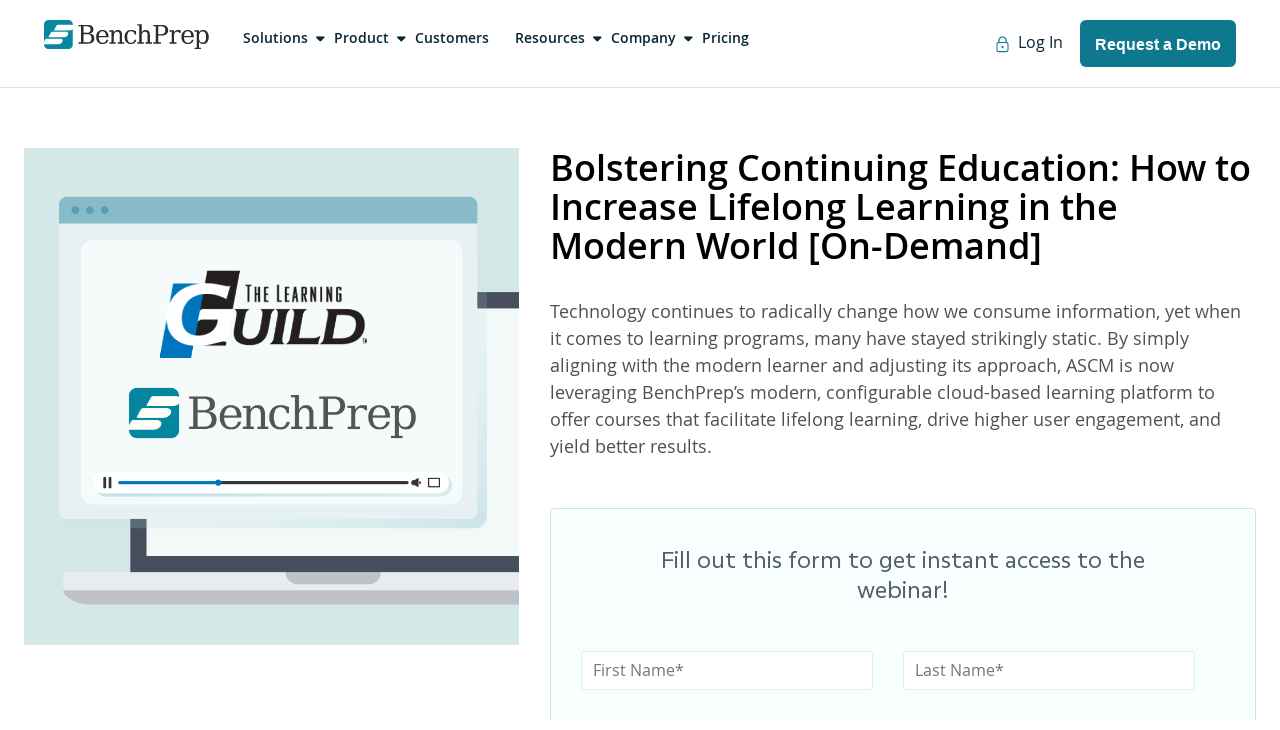

--- FILE ---
content_type: text/html; charset=UTF-8
request_url: https://info.benchprep.com/bolstering-continuing-education-webinar
body_size: 6684
content:
<!doctype html><!--[if lt IE 7]> <html class="no-js lt-ie9 lt-ie8 lt-ie7" lang="en" > <![endif]--><!--[if IE 7]>    <html class="no-js lt-ie9 lt-ie8" lang="en" >        <![endif]--><!--[if IE 8]>    <html class="no-js lt-ie9" lang="en" >               <![endif]--><!--[if gt IE 8]><!--><html class="no-js" lang="en"><!--<![endif]--><head>
    <meta charset="utf-8">
    <meta http-equiv="X-UA-Compatible" content="IE=edge,chrome=1">
    <meta name="author" content="BenchPrep">
    <meta name="description" content="In this webinar, ASCM shares how they leverage BenchPrep’s learning platform to offer courses that facilitate lifelong learning, drive higher user engagement, and yield better results.">
    <meta name="generator" content="HubSpot">
    <title>How to Increase Lifelong Learning in the Modern World</title>
    <link rel="shortcut icon" href="https://info.benchprep.com/hubfs/BenchPrep%20-Jan2018/images/fav.ico">
    
<meta name="viewport" content="width=device-width, initial-scale=1">

    <script src="/hs/hsstatic/jquery-libs/static-1.1/jquery/jquery-1.7.1.js"></script>
<script>hsjQuery = window['jQuery'];</script>
    <meta property="og:description" content="In this webinar, ASCM shares how they leverage BenchPrep’s learning platform to offer courses that facilitate lifelong learning, drive higher user engagement, and yield better results.">
    <meta property="og:title" content="How to Increase Lifelong Learning in the Modern World">
    <meta name="twitter:description" content="In this webinar, ASCM shares how they leverage BenchPrep’s learning platform to offer courses that facilitate lifelong learning, drive higher user engagement, and yield better results.">
    <meta name="twitter:title" content="How to Increase Lifelong Learning in the Modern World">

    

    
    <style>
a.cta_button{-moz-box-sizing:content-box !important;-webkit-box-sizing:content-box !important;box-sizing:content-box !important;vertical-align:middle}.hs-breadcrumb-menu{list-style-type:none;margin:0px 0px 0px 0px;padding:0px 0px 0px 0px}.hs-breadcrumb-menu-item{float:left;padding:10px 0px 10px 10px}.hs-breadcrumb-menu-divider:before{content:'›';padding-left:10px}.hs-featured-image-link{border:0}.hs-featured-image{float:right;margin:0 0 20px 20px;max-width:50%}@media (max-width: 568px){.hs-featured-image{float:none;margin:0;width:100%;max-width:100%}}.hs-screen-reader-text{clip:rect(1px, 1px, 1px, 1px);height:1px;overflow:hidden;position:absolute !important;width:1px}
</style>

    

    
    <link rel="canonical" href="https://info.benchprep.com/bolstering-continuing-education-webinar">


<meta property="og:image" content="https://info.benchprep.com/hubfs/Social%20Media/2018-12-17_Twitter.jpg">
<meta property="og:image:width" content="800">
<meta property="og:image:height" content="418">

<meta name="twitter:image" content="https://info.benchprep.com/hubfs/Social%20Media/2018-12-17_Twitter.jpg">


<meta property="og:url" content="https://info.benchprep.com/bolstering-continuing-education-webinar">
<meta name="twitter:card" content="summary_large_image">
<link rel="stylesheet" href="//7052064.fs1.hubspotusercontent-na1.net/hubfs/7052064/hub_generated/template_assets/DEFAULT_ASSET/1767118704405/template_layout.min.css">


<link rel="stylesheet" href="https://info.benchprep.com/hubfs/hub_generated/template_assets/1/21319837037/1742710889936/template_resources.min.css">
<link rel="stylesheet" href="https://info.benchprep.com/hubfs/hub_generated/template_assets/1/21322131890/1742710887684/template_Presentation-stylesheet.min.css">
<link rel="stylesheet" href="https://info.benchprep.com/hubfs/hub_generated/template_assets/1/23650519550/1742710890897/template_Main_Style_-_Header_Style.min.css">
<link rel="stylesheet" href="https://info.benchprep.com/hubfs/hub_generated/template_assets/1/41404306986/1742710884748/template_ZoomInfo_Form_Complete_Code.min.css">


    <style>

.header-bench-container {
max-width: 1240px;
  margin: auto !important;
  float: none !important;
}
</style>



    <meta NAME="ROBOTS" CONTENT="NOINDEX, NOFOLLOW">

</head>
<body class="   hs-content-id-25353749057 hs-landing-page hs-page " style="">
    <div class="header-container-wrapper">
    <div class="header-container container-fluid">

<div class="row-fluid-wrapper row-depth-1 row-number-1 ">
<div class="row-fluid ">
<div class="span12 widget-span widget-type-global_group " style="" data-widget-type="global_group" data-x="0" data-w="12">
<div class="" data-global-widget-path="generated_global_groups/21518575251.html"><div class="row-fluid-wrapper row-depth-1 row-number-1 ">
<div class="row-fluid ">
<div id="header-bench" class="span12 widget-span widget-type-cell header-bench-container bench-primary-menu-container" style="" data-widget-type="cell" data-x="0" data-w="12">

<div class="row-fluid-wrapper row-depth-1 row-number-2 ">
<div class="row-fluid ">
<div id="header-left" class="span8 widget-span widget-type-cell " style="" data-widget-type="cell" data-x="0" data-w="8">

<div class="row-fluid-wrapper row-depth-1 row-number-3 ">
<div class="row-fluid ">
<div id="logo-container" class="span3 widget-span widget-type-cell " style="" data-widget-type="cell" data-x="0" data-w="3">

<div class="row-fluid-wrapper row-depth-1 row-number-4 ">
<div class="row-fluid ">
<div class="span12 widget-span widget-type-custom_widget " style="" data-widget-type="custom_widget" data-x="0" data-w="12">
<div id="hs_cos_wrapper_module_15766163690471868" class="hs_cos_wrapper hs_cos_wrapper_widget hs_cos_wrapper_type_module widget-type-linked_image" style="" data-hs-cos-general-type="widget" data-hs-cos-type="module">
    






  



<span id="hs_cos_wrapper_module_15766163690471868_" class="hs_cos_wrapper hs_cos_wrapper_widget hs_cos_wrapper_type_linked_image" style="" data-hs-cos-general-type="widget" data-hs-cos-type="linked_image"><a href="https://www.benchprep.com/" target="_parent" id="hs-link-module_15766163690471868_" style="border-width:0px;border:0px;"><img src="https://info.benchprep.com/hubfs/header-svg.svg" class="hs-image-widget " style="max-width: 100%; height: auto;" alt="header-svg" title="header-svg"></a></span></div>

</div><!--end widget-span -->
</div><!--end row-->
</div><!--end row-wrapper -->

</div><!--end widget-span -->
<div class="span9 widget-span widget-type-cell " style="" data-widget-type="cell" data-x="3" data-w="9">

<div class="row-fluid-wrapper row-depth-1 row-number-5 ">
<div class="row-fluid ">
<div class="span12 widget-span widget-type-custom_widget bench-primary-menu" style="" data-widget-type="custom_widget" data-x="0" data-w="12">
<div id="hs_cos_wrapper_module_1574181211796473" class="hs_cos_wrapper hs_cos_wrapper_widget hs_cos_wrapper_type_module widget-type-menu" style="" data-hs-cos-general-type="widget" data-hs-cos-type="module">
<span id="hs_cos_wrapper_module_1574181211796473_" class="hs_cos_wrapper hs_cos_wrapper_widget hs_cos_wrapper_type_menu" style="" data-hs-cos-general-type="widget" data-hs-cos-type="menu"><div id="hs_menu_wrapper_module_1574181211796473_" class="hs-menu-wrapper active-branch flyouts hs-menu-flow-horizontal" role="navigation" data-sitemap-name="default" data-menu-id="21318986219" aria-label="Navigation Menu">
 <ul role="menu">
  <li class="hs-menu-item hs-menu-depth-1 hs-item-has-children" role="none"><a href="javascript:;" aria-haspopup="true" aria-expanded="false" role="menuitem">Solutions</a>
   <ul role="menu" class="hs-menu-children-wrapper">
    <li class="hs-menu-item hs-menu-depth-2" role="none"><a href="https://www.benchprep.com/benchprep-solutions-overview" role="menuitem">Solutions Overview</a></li>
    <li class="hs-menu-item hs-menu-depth-2" role="none"><a href="https://www.benchprep.com/credentialing-test-prep" role="menuitem">Credentialing &amp; Exam Prep</a></li>
    <li class="hs-menu-item hs-menu-depth-2" role="none"><a href="https://www.benchprep.com/practice-tests" role="menuitem">Practice Exams</a></li>
    <li class="hs-menu-item hs-menu-depth-2" role="none"><a href="https://www.benchprep.com/software-cert-training" role="menuitem">Software Certification Training</a></li>
    <li class="hs-menu-item hs-menu-depth-2" role="none"><a href="https://www.benchprep.com/continuing-education" role="menuitem">Continuing Education</a></li>
   </ul></li>
  <li class="hs-menu-item hs-menu-depth-1 hs-item-has-children" role="none"><a href="javascript:;" aria-haspopup="true" aria-expanded="false" role="menuitem">Product</a>
   <ul role="menu" class="hs-menu-children-wrapper">
    <li class="hs-menu-item hs-menu-depth-2" role="none"><a href="https://www.benchprep.com/product-overview" role="menuitem">Product Overview</a></li>
    <li class="hs-menu-item hs-menu-depth-2" role="none"><a href="https://www.benchprep.com/learning-technology" role="menuitem">Learning Technology</a></li>
    <li class="hs-menu-item hs-menu-depth-2" role="none"><a href="https://www.benchprep.com/administrative-tools" role="menuitem">Administrative Tools</a></li>
    <li class="hs-menu-item hs-menu-depth-2" role="none"><a href="https://www.benchprep.com/reporting-data" role="menuitem">Reporting &amp; Data</a></li>
    <li class="hs-menu-item hs-menu-depth-2" role="none"><a href="https://www.benchprep.com/content-management" role="menuitem">Content Management</a></li>
    <li class="hs-menu-item hs-menu-depth-2" role="none"><a href="https://www.benchprep.com/professional-services" role="menuitem">Professional Services</a></li>
    <li class="hs-menu-item hs-menu-depth-2" role="none"><a href="https://www.benchprep.com/integration" role="menuitem">Integrations</a></li>
   </ul></li>
  <li class="hs-menu-item hs-menu-depth-1" role="none"><a href="https://www.benchprep.com/customer-stories" role="menuitem">Customers</a></li>
  <li class="hs-menu-item hs-menu-depth-1 hs-item-has-children" role="none"><a href="javascript:;" aria-haspopup="true" aria-expanded="false" role="menuitem">Resources</a>
   <ul role="menu" class="hs-menu-children-wrapper">
    <li class="hs-menu-item hs-menu-depth-2" role="none"><a href="https://www.benchprep.com/events" role="menuitem">Webinars and Events</a></li>
    <li class="hs-menu-item hs-menu-depth-2" role="none"><a href="https://www.benchprep.com/resources" role="menuitem">Featured Resources</a></li>
    <li class="hs-menu-item hs-menu-depth-2" role="none"><a href="https://info.benchprep.com/digital-learning-resources" role="menuitem">All Digital Resources</a></li>
    <li class="hs-menu-item hs-menu-depth-2" role="none"><a href="https://blog.benchprep.com" role="menuitem">Blog</a></li>
   </ul></li>
  <li class="hs-menu-item hs-menu-depth-1 hs-item-has-children" role="none"><a href="javascript:;" aria-haspopup="true" aria-expanded="false" role="menuitem">Company</a>
   <ul role="menu" class="hs-menu-children-wrapper">
    <li class="hs-menu-item hs-menu-depth-2" role="none"><a href="https://www.benchprep.com/about-benchprep" role="menuitem">About BenchPrep</a></li>
    <li class="hs-menu-item hs-menu-depth-2" role="none"><a href="https://www.benchprep.com/life-at-benchprep" role="menuitem">Life at BenchPrep</a></li>
    <li class="hs-menu-item hs-menu-depth-2" role="none"><a href="https://www.benchprep.com/news-room" role="menuitem">Newsroom</a></li>
    <li class="hs-menu-item hs-menu-depth-2" role="none"><a href="https://www.benchprep.com/contact-us" role="menuitem">Contact Us</a></li>
    <li class="hs-menu-item hs-menu-depth-2" role="none"><a href="https://www.benchprep.com/request-for-proposal" role="menuitem">Request for Proposal</a></li>
   </ul></li>
  <li class="hs-menu-item hs-menu-depth-1" role="none"><a href="https://www.benchprep.com/pricing" role="menuitem">Pricing</a></li>
 </ul>
</div></span></div>

</div><!--end widget-span -->
</div><!--end row-->
</div><!--end row-wrapper -->

</div><!--end widget-span -->
</div><!--end row-->
</div><!--end row-wrapper -->

</div><!--end widget-span -->
<div id="get-demo-login" class="span4 widget-span widget-type-cell " style="" data-widget-type="cell" data-x="8" data-w="4">

<div class="row-fluid-wrapper row-depth-1 row-number-6 ">
<div class="row-fluid ">
<div id="button-left" class="span6 widget-span widget-type-cell " style="" data-widget-type="cell" data-x="0" data-w="6">

<div class="row-fluid-wrapper row-depth-1 row-number-7 ">
<div class="row-fluid ">
<div class="span12 widget-span widget-type-custom_widget login-text_container" style="" data-widget-type="custom_widget" data-x="0" data-w="12">
<div id="hs_cos_wrapper_module_157418452710243" class="hs_cos_wrapper hs_cos_wrapper_widget hs_cos_wrapper_type_module widget-type-text" style="" data-hs-cos-general-type="widget" data-hs-cos-type="module"><span id="hs_cos_wrapper_module_157418452710243_" class="hs_cos_wrapper hs_cos_wrapper_widget hs_cos_wrapper_type_text" style="" data-hs-cos-general-type="widget" data-hs-cos-type="text"><a class="login-link-style" href="https://benchprep.com/login"><img src="https://info.benchprep.com/hubfs/login-icon.svg"> <span class="login-text">Log In</span></a></span></div>

</div><!--end widget-span -->
</div><!--end row-->
</div><!--end row-wrapper -->

</div><!--end widget-span -->
<div id="button-right" class="span6 widget-span widget-type-cell " style="" data-widget-type="cell" data-x="6" data-w="6">

<div class="row-fluid-wrapper row-depth-1 row-number-8 ">
<div class="row-fluid ">
<div class="span12 widget-span widget-type-custom_widget login-section-float login-section-cta" style="" data-widget-type="custom_widget" data-x="0" data-w="12">
<div id="hs_cos_wrapper_module_15741838269061158" class="hs_cos_wrapper hs_cos_wrapper_widget hs_cos_wrapper_type_module widget-type-cta" style="" data-hs-cos-general-type="widget" data-hs-cos-type="module"><span id="hs_cos_wrapper_module_15741838269061158_" class="hs_cos_wrapper hs_cos_wrapper_widget hs_cos_wrapper_type_cta" style="" data-hs-cos-general-type="widget" data-hs-cos-type="cta"><!--HubSpot Call-to-Action Code --><span class="hs-cta-wrapper" id="hs-cta-wrapper-203374ef-ce38-4361-bf38-4157da2daeac"><span class="hs-cta-node hs-cta-203374ef-ce38-4361-bf38-4157da2daeac" id="hs-cta-203374ef-ce38-4361-bf38-4157da2daeac"><!--[if lte IE 8]><div id="hs-cta-ie-element"></div><![endif]--><a href="https://cta-redirect.hubspot.com/cta/redirect/3653985/203374ef-ce38-4361-bf38-4157da2daeac" target="_blank" rel="noopener"><img class="hs-cta-img" id="hs-cta-img-203374ef-ce38-4361-bf38-4157da2daeac" style="border-width:0px;" src="https://no-cache.hubspot.com/cta/default/3653985/203374ef-ce38-4361-bf38-4157da2daeac.png" alt="Request a Demo"></a></span><script charset="utf-8" src="/hs/cta/cta/current.js"></script><script type="text/javascript"> hbspt.cta._relativeUrls=true;hbspt.cta.load(3653985, '203374ef-ce38-4361-bf38-4157da2daeac', {"useNewLoader":"true","region":"na1"}); </script></span><!-- end HubSpot Call-to-Action Code --></span></div>

</div><!--end widget-span -->
</div><!--end row-->
</div><!--end row-wrapper -->

</div><!--end widget-span -->
</div><!--end row-->
</div><!--end row-wrapper -->

</div><!--end widget-span -->
</div><!--end row-->
</div><!--end row-wrapper -->

</div><!--end widget-span -->
</div><!--end row-->
</div><!--end row-wrapper -->

<div class="row-fluid-wrapper row-depth-1 row-number-9 ">
<div class="row-fluid ">
<div class="span12 widget-span widget-type-cell bench-primary-menu-mobile" style="" data-widget-type="cell" data-x="0" data-w="12">

<div class="row-fluid-wrapper row-depth-1 row-number-10 ">
<div class="row-fluid ">
<div class="span3 widget-span widget-type-cell mobile-col-nav mobile-col-nav-1" style="" data-widget-type="cell" data-x="0" data-w="3">

<div class="row-fluid-wrapper row-depth-1 row-number-11 ">
<div class="row-fluid ">
<div class="span12 widget-span widget-type-custom_widget " style="" data-widget-type="custom_widget" data-x="0" data-w="12">
<div id="hs_cos_wrapper_module_1576630348499118" class="hs_cos_wrapper hs_cos_wrapper_widget hs_cos_wrapper_type_module widget-type-linked_image" style="" data-hs-cos-general-type="widget" data-hs-cos-type="module">
    






  



<span id="hs_cos_wrapper_module_1576630348499118_" class="hs_cos_wrapper hs_cos_wrapper_widget hs_cos_wrapper_type_linked_image" style="" data-hs-cos-general-type="widget" data-hs-cos-type="linked_image"><img src="https://info.benchprep.com/hubfs/header-svg.svg" class="hs-image-widget " style="max-width: 100%; height: auto;" alt="header-svg" title="header-svg"></span></div>

</div><!--end widget-span -->
</div><!--end row-->
</div><!--end row-wrapper -->

</div><!--end widget-span -->
<div class="span9 widget-span widget-type-cell mobile-col-nav mobile-col-nav-2" style="" data-widget-type="cell" data-x="3" data-w="9">

<div class="row-fluid-wrapper row-depth-1 row-number-12 ">
<div class="row-fluid ">
<div class="span12 widget-span widget-type-custom_widget custom-menu-primary" style="" data-widget-type="custom_widget" data-x="0" data-w="12">
<div id="hs_cos_wrapper_module_1574186352676342" class="hs_cos_wrapper hs_cos_wrapper_widget hs_cos_wrapper_type_module widget-type-menu" style="" data-hs-cos-general-type="widget" data-hs-cos-type="module">
<span id="hs_cos_wrapper_module_1574186352676342_" class="hs_cos_wrapper hs_cos_wrapper_widget hs_cos_wrapper_type_menu" style="" data-hs-cos-general-type="widget" data-hs-cos-type="menu"><div id="hs_menu_wrapper_module_1574186352676342_" class="hs-menu-wrapper active-branch flyouts hs-menu-flow-horizontal" role="navigation" data-sitemap-name="default" data-menu-id="21548012022" aria-label="Navigation Menu">
 <ul role="menu">
  <li class="hs-menu-item hs-menu-depth-1 hs-item-has-children" role="none"><a href="javascript:;" aria-haspopup="true" aria-expanded="false" role="menuitem">Solutions</a>
   <ul role="menu" class="hs-menu-children-wrapper">
    <li class="hs-menu-item hs-menu-depth-2" role="none"><a href="https://www.benchprep.com/benchprep-solutions-overview" role="menuitem">Solutions Overview</a></li>
    <li class="hs-menu-item hs-menu-depth-2" role="none"><a href="https://www.benchprep.com/credentialing-test-prep" role="menuitem">Credentialing &amp; Exam Prep</a></li>
    <li class="hs-menu-item hs-menu-depth-2" role="none"><a href="https://www.benchprep.com/practice-tests" role="menuitem">Practice Exams</a></li>
    <li class="hs-menu-item hs-menu-depth-2" role="none"><a href="https://www.benchprep.com/software-cert-training" role="menuitem">Software Certification Training</a></li>
    <li class="hs-menu-item hs-menu-depth-2" role="none"><a href="https://www.benchprep.com/continuing-education" role="menuitem">Continuing Education</a></li>
   </ul></li>
  <li class="hs-menu-item hs-menu-depth-1 hs-item-has-children" role="none"><a href="javascript:;" aria-haspopup="true" aria-expanded="false" role="menuitem">Product</a>
   <ul role="menu" class="hs-menu-children-wrapper">
    <li class="hs-menu-item hs-menu-depth-2" role="none"><a href="https://www.benchprep.com/product-overview" role="menuitem">Product Overview</a></li>
    <li class="hs-menu-item hs-menu-depth-2" role="none"><a href="https://www.benchprep.com/learning-technology" role="menuitem">Learning Technology</a></li>
    <li class="hs-menu-item hs-menu-depth-2" role="none"><a href="https://www.benchprep.com/administrative-tools" role="menuitem">Administrative Tools</a></li>
    <li class="hs-menu-item hs-menu-depth-2" role="none"><a href="https://www.benchprep.com/reporting-data" role="menuitem">Reporting &amp; Data</a></li>
    <li class="hs-menu-item hs-menu-depth-2" role="none"><a href="https://www.benchprep.com/content-management" role="menuitem">Content Management</a></li>
    <li class="hs-menu-item hs-menu-depth-2" role="none"><a href="https://www.benchprep.com/professional-services" role="menuitem">Professional Services</a></li>
    <li class="hs-menu-item hs-menu-depth-2" role="none"><a href="https://www.benchprep.com/integration" role="menuitem">Integrations</a></li>
   </ul></li>
  <li class="hs-menu-item hs-menu-depth-1" role="none"><a href="https://www.benchprep.com/customer-stories" role="menuitem">Customers</a></li>
  <li class="hs-menu-item hs-menu-depth-1 hs-item-has-children" role="none"><a href="javascript:;" aria-haspopup="true" aria-expanded="false" role="menuitem">Resources</a>
   <ul role="menu" class="hs-menu-children-wrapper">
    <li class="hs-menu-item hs-menu-depth-2" role="none"><a href="https://www.benchprep.com/events" role="menuitem">Webinars and Events</a></li>
    <li class="hs-menu-item hs-menu-depth-2" role="none"><a href="https://www.benchprep.com/resources" role="menuitem">Featured Resources</a></li>
    <li class="hs-menu-item hs-menu-depth-2" role="none"><a href="https://info.benchprep.com/digital-learning-resources" role="menuitem">All Digital Resources</a></li>
    <li class="hs-menu-item hs-menu-depth-2" role="none"><a href="https://blog.benchprep.com" role="menuitem">Blog</a></li>
   </ul></li>
  <li class="hs-menu-item hs-menu-depth-1 hs-item-has-children" role="none"><a href="javascript:;" aria-haspopup="true" aria-expanded="false" role="menuitem">Company</a>
   <ul role="menu" class="hs-menu-children-wrapper">
    <li class="hs-menu-item hs-menu-depth-2" role="none"><a href="https://www.benchprep.com/about-benchprep" role="menuitem">About BenchPrep</a></li>
    <li class="hs-menu-item hs-menu-depth-2" role="none"><a href="https://www.benchprep.com/life-at-benchprep" role="menuitem">Life at BenchPrep</a></li>
    <li class="hs-menu-item hs-menu-depth-2" role="none"><a href="https://www.benchprep.com/news-room" role="menuitem">Newsroom</a></li>
    <li class="hs-menu-item hs-menu-depth-2" role="none"><a href="https://www.benchprep.com/contact-us" role="menuitem">Contact Us</a></li>
    <li class="hs-menu-item hs-menu-depth-2" role="none"><a href="https://www.benchprep.com/request-for-proposal" role="menuitem">Request for Proposal</a></li>
   </ul></li>
  <li class="hs-menu-item hs-menu-depth-1" role="none"><a href="https://www.benchprep.com/pricing" role="menuitem">Pricing</a></li>
  <li class="hs-menu-item hs-menu-depth-1" role="none"><a href="https://benchprep.com/login" role="menuitem">Log In</a></li>
  <li class="hs-menu-item hs-menu-depth-1" role="none"><a href="https://www.benchprep.com/get-started" role="menuitem">Get a Demo</a></li>
 </ul>
</div></span></div>

</div><!--end widget-span -->
</div><!--end row-->
</div><!--end row-wrapper -->

</div><!--end widget-span -->
</div><!--end row-->
</div><!--end row-wrapper -->

</div><!--end widget-span -->
</div><!--end row-->
</div><!--end row-wrapper -->
</div>
</div><!--end widget-span -->
</div><!--end row-->
</div><!--end row-wrapper -->

    </div><!--end header -->
</div><!--end header wrapper -->

<div class="body-container-wrapper">
    <div class="body-container container-fluid">

<div class="row-fluid-wrapper row-depth-1 row-number-1 ">
<div class="row-fluid ">
<div class="span12 widget-span widget-type-cell page-center content-wrapper responsive-hero-presentation" style="" data-widget-type="cell" data-x="0" data-w="12">

<div class="row-fluid-wrapper row-depth-1 row-number-2 ">
<div class="row-fluid ">
<div class="span5 widget-span widget-type-cell " style="" data-widget-type="cell" data-x="0" data-w="5">

<div class="row-fluid-wrapper row-depth-1 row-number-3 ">
<div class="row-fluid ">
<div class="span12 widget-span widget-type-custom_widget image-hero-presentation" style="" data-widget-type="custom_widget" data-x="0" data-w="12">
<div id="hs_cos_wrapper_module_157385249924244" class="hs_cos_wrapper hs_cos_wrapper_widget hs_cos_wrapper_type_module widget-type-linked_image" style="" data-hs-cos-general-type="widget" data-hs-cos-type="module">
    






  



<span id="hs_cos_wrapper_module_157385249924244_" class="hs_cos_wrapper hs_cos_wrapper_widget hs_cos_wrapper_type_linked_image" style="" data-hs-cos-general-type="widget" data-hs-cos-type="linked_image"><img src="https://info.benchprep.com/hubfs/Webinar%20LP%20Image%20Learning%20Guild.png" class="hs-image-widget " style="max-width: 100%; height: auto;" alt="Webinar LP Image Learning Guild" title="Webinar LP Image Learning Guild"></span></div>

</div><!--end widget-span -->
</div><!--end row-->
</div><!--end row-wrapper -->

</div><!--end widget-span -->
<div class="span7 widget-span widget-type-cell presentation-form-sec" style="" data-widget-type="cell" data-x="5" data-w="7">

<div class="row-fluid-wrapper row-depth-1 row-number-4 ">
<div class="row-fluid ">
<div class="span12 widget-span widget-type-custom_widget heading-main-style" style="" data-widget-type="custom_widget" data-x="0" data-w="12">
<div id="hs_cos_wrapper_module_1573855160562260" class="hs_cos_wrapper hs_cos_wrapper_widget hs_cos_wrapper_type_module widget-type-header widget-type-header" style="" data-hs-cos-general-type="widget" data-hs-cos-type="module">



<span id="hs_cos_wrapper_module_1573855160562260_" class="hs_cos_wrapper hs_cos_wrapper_widget hs_cos_wrapper_type_header" style="" data-hs-cos-general-type="widget" data-hs-cos-type="header"><h1>Bolstering Continuing Education: How to Increase Lifelong Learning in the Modern World [On-Demand]</h1></span></div>

</div><!--end widget-span -->
</div><!--end row-->
</div><!--end row-wrapper -->

<div class="row-fluid-wrapper row-depth-1 row-number-5 ">
<div class="row-fluid ">
<div class="span12 widget-span widget-type-custom_widget subtext-presentation subtext-guide" style="" data-widget-type="custom_widget" data-x="0" data-w="12">
<div id="hs_cos_wrapper_module_157903458790770" class="hs_cos_wrapper hs_cos_wrapper_widget hs_cos_wrapper_type_module widget-type-rich_text widget-type-rich_text" style="" data-hs-cos-general-type="widget" data-hs-cos-type="module"><span id="hs_cos_wrapper_module_157903458790770_" class="hs_cos_wrapper hs_cos_wrapper_widget hs_cos_wrapper_type_rich_text" style="" data-hs-cos-general-type="widget" data-hs-cos-type="rich_text"><p><span>Technology continues to radically change how we consume information, yet when it comes to learning programs, many have stayed strikingly static. By simply aligning with the modern learner and adjusting its approach, ASCM is now leveraging BenchPrep’s modern, configurable cloud-based learning platform to offer courses that facilitate lifelong learning, drive higher user engagement, and yield better results.</span></p></span></div>

</div><!--end widget-span -->
</div><!--end row-->
</div><!--end row-wrapper -->

<div class="row-fluid-wrapper row-depth-1 row-number-6 ">
<div class="row-fluid ">
<div class="span12 widget-span widget-type-custom_widget form-main-container" style="" data-widget-type="custom_widget" data-x="0" data-w="12">
<div id="hs_cos_wrapper_module_157558249779763" class="hs_cos_wrapper hs_cos_wrapper_widget hs_cos_wrapper_type_module widget-type-form widget-type-form" style="" data-hs-cos-general-type="widget" data-hs-cos-type="module">


	



	<span id="hs_cos_wrapper_module_157558249779763_" class="hs_cos_wrapper hs_cos_wrapper_widget hs_cos_wrapper_type_form" style="" data-hs-cos-general-type="widget" data-hs-cos-type="form">
<div id="hs_form_target_module_157558249779763"></div>








</span>
</div>

</div><!--end widget-span -->
</div><!--end row-->
</div><!--end row-wrapper -->

</div><!--end widget-span -->
</div><!--end row-->
</div><!--end row-wrapper -->

</div><!--end widget-span -->
</div><!--end row-->
</div><!--end row-wrapper -->

<div class="row-fluid-wrapper row-depth-1 row-number-7 ">
<div class="row-fluid ">
<div class="span12 widget-span widget-type-cell page-center content-wrapper presentation-icon-sec" style="" data-widget-type="cell" data-x="0" data-w="12">

<div class="row-fluid-wrapper row-depth-1 row-number-8 ">
<div class="row-fluid ">
<div class="span12 widget-span widget-type-cell content-width-download-sec" style="" data-widget-type="cell" data-x="0" data-w="12">

<div class="row-fluid-wrapper row-depth-1 row-number-9 ">
<div class="row-fluid ">
<div class="span12 widget-span widget-type-custom_widget heading-main-stlye" style="" data-widget-type="custom_widget" data-x="0" data-w="12">
<div id="hs_cos_wrapper_module_15738585036651233" class="hs_cos_wrapper hs_cos_wrapper_widget hs_cos_wrapper_type_module widget-type-header widget-type-header" style="" data-hs-cos-general-type="widget" data-hs-cos-type="module">



<span id="hs_cos_wrapper_module_15738585036651233_" class="hs_cos_wrapper hs_cos_wrapper_widget hs_cos_wrapper_type_header" style="" data-hs-cos-general-type="widget" data-hs-cos-type="header"><h2>In this webinar you will learn:</h2></span></div>

</div><!--end widget-span -->
</div><!--end row-->
</div><!--end row-wrapper -->

</div><!--end widget-span -->
</div><!--end row-->
</div><!--end row-wrapper -->

</div><!--end widget-span -->
</div><!--end row-->
</div><!--end row-wrapper -->

<div class="row-fluid-wrapper row-depth-1 row-number-10 ">
<div class="row-fluid ">
<div id="logos-section-container" class="span12 widget-span widget-type-cell " style="" data-widget-type="cell" data-x="0" data-w="12">

<div class="row-fluid-wrapper row-depth-1 row-number-11 ">
<div class="row-fluid ">
<div class="span12 widget-span widget-type-cell logo-center content-wrapper" style="" data-widget-type="cell" data-x="0" data-w="12">

<div class="row-fluid-wrapper row-depth-1 row-number-12 ">
<div class="row-fluid ">
<div class="span12 widget-span widget-type-cell subtext-guide" style="" data-widget-type="cell" data-x="0" data-w="12">

<div class="row-fluid-wrapper row-depth-1 row-number-13 ">
<div class="row-fluid ">
<div class="span4 widget-span widget-type-widget_container download-sec-column main-body-style" style="" data-widget-type="widget_container" data-x="0" data-w="4">
<span id="hs_cos_wrapper_module_157385268027487" class="hs_cos_wrapper hs_cos_wrapper_widget_container hs_cos_wrapper_type_widget_container" style="" data-hs-cos-general-type="widget_container" data-hs-cos-type="widget_container"><div id="hs_cos_wrapper_widget_1528051475607" class="hs_cos_wrapper hs_cos_wrapper_widget hs_cos_wrapper_type_module" style="" data-hs-cos-general-type="widget" data-hs-cos-type="module">
    






  



<span id="hs_cos_wrapper_widget_1528051475607_" class="hs_cos_wrapper hs_cos_wrapper_widget hs_cos_wrapper_type_linked_image" style="" data-hs-cos-general-type="widget" data-hs-cos-type="linked_image"><img src="https://info.benchprep.com/hubfs/flag-icon-presentation.svg" class="hs-image-widget " style="width:79px;border-width:0px;border:0px;" width="79" alt="flag-icon-presentation" title="flag-icon-presentation"></span></div>
<div id="hs_cos_wrapper_widget_1579206983921" class="hs_cos_wrapper hs_cos_wrapper_widget hs_cos_wrapper_type_module" style="" data-hs-cos-general-type="widget" data-hs-cos-type="module"><span id="hs_cos_wrapper_widget_1579206983921_" class="hs_cos_wrapper hs_cos_wrapper_widget hs_cos_wrapper_type_rich_text" style="" data-hs-cos-general-type="widget" data-hs-cos-type="rich_text"><p><span>How ASCM upgraded their learning program with a modern approach that caters to how users are more accustomed to learning</span></p></span></div></span>
</div><!--end widget-span -->
<div class="span4 widget-span widget-type-widget_container download-sec-column main-body-style" style="" data-widget-type="widget_container" data-x="4" data-w="4">
<span id="hs_cos_wrapper_module_1573857573770758" class="hs_cos_wrapper hs_cos_wrapper_widget_container hs_cos_wrapper_type_widget_container" style="" data-hs-cos-general-type="widget_container" data-hs-cos-type="widget_container"><div id="hs_cos_wrapper_widget_1528051487124" class="hs_cos_wrapper hs_cos_wrapper_widget hs_cos_wrapper_type_module" style="" data-hs-cos-general-type="widget" data-hs-cos-type="module">
    






  



<span id="hs_cos_wrapper_widget_1528051487124_" class="hs_cos_wrapper hs_cos_wrapper_widget hs_cos_wrapper_type_linked_image" style="" data-hs-cos-general-type="widget" data-hs-cos-type="linked_image"><img src="https://info.benchprep.com/hubfs/improve-your-learners.svg" class="hs-image-widget " style="width:79px;border-width:0px;border:0px;" width="79" alt="improve-your-learners" title="improve-your-learners"></span></div>
<div id="hs_cos_wrapper_widget_1579207036745" class="hs_cos_wrapper hs_cos_wrapper_widget hs_cos_wrapper_type_module" style="" data-hs-cos-general-type="widget" data-hs-cos-type="module"><span id="hs_cos_wrapper_widget_1579207036745_" class="hs_cos_wrapper hs_cos_wrapper_widget hs_cos_wrapper_type_rich_text" style="" data-hs-cos-general-type="widget" data-hs-cos-type="rich_text"><p><span>How to structure a program that encourages consistent remediation</span></p></span></div></span>
</div><!--end widget-span -->
<div class="span4 widget-span widget-type-widget_container download-sec-column main-body-style" style="" data-widget-type="widget_container" data-x="8" data-w="4">
<span id="hs_cos_wrapper_module_1573857584844789" class="hs_cos_wrapper hs_cos_wrapper_widget_container hs_cos_wrapper_type_widget_container" style="" data-hs-cos-general-type="widget_container" data-hs-cos-type="widget_container"><div id="hs_cos_wrapper_widget_1528051497044" class="hs_cos_wrapper hs_cos_wrapper_widget hs_cos_wrapper_type_module" style="" data-hs-cos-general-type="widget" data-hs-cos-type="module">
    






  



<span id="hs_cos_wrapper_widget_1528051497044_" class="hs_cos_wrapper hs_cos_wrapper_widget hs_cos_wrapper_type_linked_image" style="" data-hs-cos-general-type="widget" data-hs-cos-type="linked_image"><img src="https://info.benchprep.com/hubfs/position-your-organization-1.svg" class="hs-image-widget " style="width:78px;border-width:0px;border:0px;" width="78" alt="position-your-organization-1" title="position-your-organization-1"></span></div>
<div id="hs_cos_wrapper_widget_1579207070828" class="hs_cos_wrapper hs_cos_wrapper_widget hs_cos_wrapper_type_module" style="" data-hs-cos-general-type="widget" data-hs-cos-type="module"><span id="hs_cos_wrapper_widget_1579207070828_" class="hs_cos_wrapper hs_cos_wrapper_widget hs_cos_wrapper_type_rich_text" style="" data-hs-cos-general-type="widget" data-hs-cos-type="rich_text"><p><span>How to tailor learning modules and lessons to a microlearning pedagogy to increase engagement and knowledge retention</span></p></span></div></span>
</div><!--end widget-span -->
</div><!--end row-->
</div><!--end row-wrapper -->

</div><!--end widget-span -->
</div><!--end row-->
</div><!--end row-wrapper -->

<div class="row-fluid-wrapper row-depth-1 row-number-14 ">
<div class="row-fluid ">
<div class="span12 widget-span widget-type-cell center-cta-presentation" style="" data-widget-type="cell" data-x="0" data-w="12">

<div class="row-fluid-wrapper row-depth-1 row-number-15 ">
<div class="row-fluid ">
<div class="span12 widget-span widget-type-custom_widget " style="" data-widget-type="custom_widget" data-x="0" data-w="12">
<div id="hs_cos_wrapper_module_15738608361111717" class="hs_cos_wrapper hs_cos_wrapper_widget hs_cos_wrapper_type_module widget-type-cta widget-type-cta" style="" data-hs-cos-general-type="widget" data-hs-cos-type="module"><span id="hs_cos_wrapper_module_15738608361111717_" class="hs_cos_wrapper hs_cos_wrapper_widget hs_cos_wrapper_type_cta" style="" data-hs-cos-general-type="widget" data-hs-cos-type="cta"></span></div>

</div><!--end widget-span -->
</div><!--end row-->
</div><!--end row-wrapper -->

</div><!--end widget-span -->
</div><!--end row-->
</div><!--end row-wrapper -->

</div><!--end widget-span -->
</div><!--end row-->
</div><!--end row-wrapper -->

</div><!--end widget-span -->
</div><!--end row-->
</div><!--end row-wrapper -->

    </div><!--end body -->
</div><!--end body wrapper -->

<div class="footer-container-wrapper">
    <div class="footer-container container-fluid">

<div class="row-fluid-wrapper row-depth-1 row-number-1 ">
<div class="row-fluid ">
<div class="span12 widget-span widget-type-global_group " style="" data-widget-type="global_group" data-x="0" data-w="12">
<div class="" data-global-widget-path="generated_global_groups/21601305732.html"><div class="row-fluid-wrapper row-depth-1 row-number-1 ">
<div class="row-fluid ">
<div class="span12 widget-span widget-type-cell footer-main-container" style="" data-widget-type="cell" data-x="0" data-w="12">

<div class="row-fluid-wrapper row-depth-1 row-number-2 ">
<div class="row-fluid ">
<div class="span12 widget-span widget-type-cell " style="" data-widget-type="cell" data-x="0" data-w="12">

<div class="row-fluid-wrapper row-depth-1 row-number-3 ">
<div class="row-fluid ">
<div class="span12 widget-span widget-type-cell section-above-footer-group" style="" data-widget-type="cell" data-x="0" data-w="12">

<div class="row-fluid-wrapper row-depth-1 row-number-4 ">
<div class="row-fluid ">
<div id="colum-products" class="span2 widget-span widget-type-cell footer-col-1 footer-col-menu" style="" data-widget-type="cell" data-x="0" data-w="2">

<div class="row-fluid-wrapper row-depth-2 row-number-1 ">
<div class="row-fluid ">
<div class="span12 widget-span widget-type-custom_widget heading-footer" style="" data-widget-type="custom_widget" data-x="0" data-w="12">
<div id="hs_cos_wrapper_module_1637249410701137" class="hs_cos_wrapper hs_cos_wrapper_widget hs_cos_wrapper_type_module widget-type-text" style="" data-hs-cos-general-type="widget" data-hs-cos-type="module"><span id="hs_cos_wrapper_module_1637249410701137_" class="hs_cos_wrapper hs_cos_wrapper_widget hs_cos_wrapper_type_text" style="" data-hs-cos-general-type="widget" data-hs-cos-type="text">Solutions</span></div>

</div><!--end widget-span -->
</div><!--end row-->
</div><!--end row-wrapper -->

<div class="row-fluid-wrapper row-depth-2 row-number-2 ">
<div class="row-fluid ">
<div class="span12 widget-span widget-type-custom_widget body-footer-style" style="" data-widget-type="custom_widget" data-x="0" data-w="12">
<div id="hs_cos_wrapper_module_1599147484840271" class="hs_cos_wrapper hs_cos_wrapper_widget hs_cos_wrapper_type_module widget-type-rich_text" style="" data-hs-cos-general-type="widget" data-hs-cos-type="module"><span id="hs_cos_wrapper_module_1599147484840271_" class="hs_cos_wrapper hs_cos_wrapper_widget hs_cos_wrapper_type_rich_text" style="" data-hs-cos-general-type="widget" data-hs-cos-type="rich_text"><p><a href="https://www.benchprep.com/benchprep-solutions-overview" rel="noopener">Solutions Overview</a></p>
<p><a href="https://www.benchprep.com/credentialing-test-prep" rel="noopener">Credentialing &amp; Test Prep</a></p>
<p><a href="https://www.benchprep.com/practice-tests" rel="noopener">Practice Tests</a></p>
<p><a href="https://www.benchprep.com/software-cert-training" rel="noopener">Software Certification Training</a></p>
<p><a href="https://www.benchprep.com/continuing-education" rel="noopener">Continuing Education</a></p></span></div>

</div><!--end widget-span -->
</div><!--end row-->
</div><!--end row-wrapper -->

</div><!--end widget-span -->
<div id="colum-products" class="span2 widget-span widget-type-cell footer-col-2 footer-col-menu" style="" data-widget-type="cell" data-x="2" data-w="2">

<div class="row-fluid-wrapper row-depth-2 row-number-3 ">
<div class="row-fluid ">
<div class="span12 widget-span widget-type-custom_widget heading-footer" style="" data-widget-type="custom_widget" data-x="0" data-w="12">
<div id="hs_cos_wrapper_module_1599148172276472" class="hs_cos_wrapper hs_cos_wrapper_widget hs_cos_wrapper_type_module widget-type-text" style="" data-hs-cos-general-type="widget" data-hs-cos-type="module"><span id="hs_cos_wrapper_module_1599148172276472_" class="hs_cos_wrapper hs_cos_wrapper_widget hs_cos_wrapper_type_text" style="" data-hs-cos-general-type="widget" data-hs-cos-type="text">Product</span></div>

</div><!--end widget-span -->
</div><!--end row-->
</div><!--end row-wrapper -->

<div class="row-fluid-wrapper row-depth-2 row-number-4 ">
<div class="row-fluid ">
<div class="span12 widget-span widget-type-custom_widget body-footer-style" style="" data-widget-type="custom_widget" data-x="0" data-w="12">
<div id="hs_cos_wrapper_module_1599147107457245" class="hs_cos_wrapper hs_cos_wrapper_widget hs_cos_wrapper_type_module widget-type-rich_text" style="" data-hs-cos-general-type="widget" data-hs-cos-type="module"><span id="hs_cos_wrapper_module_1599147107457245_" class="hs_cos_wrapper hs_cos_wrapper_widget hs_cos_wrapper_type_rich_text" style="" data-hs-cos-general-type="widget" data-hs-cos-type="rich_text"><p><a href="https://www.benchprep.com/product-overview">Product Overview</a></p>
<p><a href="https://www.benchprep.com/learning-technology">Learning Technology</a></p>
<p><a href="https://www.benchprep.com/administrative-tools">Administrative Tools</a></p>
<p><a href="https://www.benchprep.com/reporting-data">Reporting &amp; Data</a></p>
<p><a href="https://www.benchprep.com/content-management"></a><a href="https://www.benchprep.com/content-management">Content Management</a></p>
<p><a href="https://www.benchprep.com/professional-services" rel="noopener">Professional Services</a></p>
<p><a href="https://www.benchprep.com/integration">Integrations</a></p></span></div>

</div><!--end widget-span -->
</div><!--end row-->
</div><!--end row-wrapper -->

</div><!--end widget-span -->
<div id="column-capabilities" class="span2 widget-span widget-type-cell footer-col-3 footer-col-menu" style="" data-widget-type="cell" data-x="4" data-w="2">

<div class="row-fluid-wrapper row-depth-2 row-number-5 ">
<div class="row-fluid ">
<div class="span12 widget-span widget-type-custom_widget heading-footer" style="" data-widget-type="custom_widget" data-x="0" data-w="12">
<div id="hs_cos_wrapper_module_157426609500697" class="hs_cos_wrapper hs_cos_wrapper_widget hs_cos_wrapper_type_module widget-type-text" style="" data-hs-cos-general-type="widget" data-hs-cos-type="module"><span id="hs_cos_wrapper_module_157426609500697_" class="hs_cos_wrapper hs_cos_wrapper_widget hs_cos_wrapper_type_text" style="" data-hs-cos-general-type="widget" data-hs-cos-type="text">Customers</span></div>

</div><!--end widget-span -->
</div><!--end row-->
</div><!--end row-wrapper -->

<div class="row-fluid-wrapper row-depth-2 row-number-6 ">
<div class="row-fluid ">
<div class="span12 widget-span widget-type-custom_widget body-footer-style" style="" data-widget-type="custom_widget" data-x="0" data-w="12">
<div id="hs_cos_wrapper_module_1574266149270108" class="hs_cos_wrapper hs_cos_wrapper_widget hs_cos_wrapper_type_module widget-type-rich_text" style="" data-hs-cos-general-type="widget" data-hs-cos-type="module"><span id="hs_cos_wrapper_module_1574266149270108_" class="hs_cos_wrapper hs_cos_wrapper_widget hs_cos_wrapper_type_rich_text" style="" data-hs-cos-general-type="widget" data-hs-cos-type="rich_text"><p><a href="https://www.benchprep.com/customer-stories">Case Studies</a></p></span></div>

</div><!--end widget-span -->
</div><!--end row-->
</div><!--end row-wrapper -->

<div class="row-fluid-wrapper row-depth-2 row-number-7 ">
<div class="row-fluid ">
<div class="span12 widget-span widget-type-custom_widget heading-footer" style="" data-widget-type="custom_widget" data-x="0" data-w="12">
<div id="hs_cos_wrapper_module_1637250330034366" class="hs_cos_wrapper hs_cos_wrapper_widget hs_cos_wrapper_type_module widget-type-text" style="" data-hs-cos-general-type="widget" data-hs-cos-type="module"><span id="hs_cos_wrapper_module_1637250330034366_" class="hs_cos_wrapper hs_cos_wrapper_widget hs_cos_wrapper_type_text" style="" data-hs-cos-general-type="widget" data-hs-cos-type="text">Resources</span></div>

</div><!--end widget-span -->
</div><!--end row-->
</div><!--end row-wrapper -->

<div class="row-fluid-wrapper row-depth-2 row-number-8 ">
<div class="row-fluid ">
<div class="span12 widget-span widget-type-custom_widget body-footer-style" style="" data-widget-type="custom_widget" data-x="0" data-w="12">
<div id="hs_cos_wrapper_module_1637250350011407" class="hs_cos_wrapper hs_cos_wrapper_widget hs_cos_wrapper_type_module widget-type-rich_text" style="" data-hs-cos-general-type="widget" data-hs-cos-type="module"><span id="hs_cos_wrapper_module_1637250350011407_" class="hs_cos_wrapper hs_cos_wrapper_widget hs_cos_wrapper_type_rich_text" style="" data-hs-cos-general-type="widget" data-hs-cos-type="rich_text"><p><a href="https://www.benchprep.com/level-up-your-learning" rel="noopener">Webinars and Events</a></p>
<p><a href="https://www.benchprep.com/resources">Featured Resources</a></p>
<p><a href="https://info.benchprep.com/digital-learning-resources">All Digital Resources</a></p>
<p><a href="https://blog.benchprep.com/?hs-footer">Blog</a></p>
<p>&nbsp;</p></span></div>

</div><!--end widget-span -->
</div><!--end row-->
</div><!--end row-wrapper -->

</div><!--end widget-span -->
<div id="column-about" class="span2 widget-span widget-type-cell footer-col-4 footer-col-menu" style="" data-widget-type="cell" data-x="6" data-w="2">

<div class="row-fluid-wrapper row-depth-2 row-number-9 ">
<div class="row-fluid ">
<div class="span12 widget-span widget-type-custom_widget heading-footer" style="" data-widget-type="custom_widget" data-x="0" data-w="12">
<div id="hs_cos_wrapper_module_157426609958099" class="hs_cos_wrapper hs_cos_wrapper_widget hs_cos_wrapper_type_module widget-type-text" style="" data-hs-cos-general-type="widget" data-hs-cos-type="module"><span id="hs_cos_wrapper_module_157426609958099_" class="hs_cos_wrapper hs_cos_wrapper_widget hs_cos_wrapper_type_text" style="" data-hs-cos-general-type="widget" data-hs-cos-type="text">Company
</span></div>

</div><!--end widget-span -->
</div><!--end row-->
</div><!--end row-wrapper -->

<div class="row-fluid-wrapper row-depth-2 row-number-10 ">
<div class="row-fluid ">
<div class="span12 widget-span widget-type-custom_widget body-footer-style" style="" data-widget-type="custom_widget" data-x="0" data-w="12">
<div id="hs_cos_wrapper_module_1574266154374110" class="hs_cos_wrapper hs_cos_wrapper_widget hs_cos_wrapper_type_module widget-type-rich_text" style="" data-hs-cos-general-type="widget" data-hs-cos-type="module"><span id="hs_cos_wrapper_module_1574266154374110_" class="hs_cos_wrapper hs_cos_wrapper_widget hs_cos_wrapper_type_rich_text" style="" data-hs-cos-general-type="widget" data-hs-cos-type="rich_text"><p><a href="https://www.benchprep.com/about-benchprep">About BenchPrep</a></p>
<p><a href="https://www.benchprep.com/life-at-benchprep">Life at BenchPrep</a></p>
<p><a href="https://boards.greenhouse.io/benchprep?t=cd38cf1f2" target="_blank" rel="noopener">Careers</a></p>
<p><a href="https://www.benchprep.com/news-room">Newsroom</a></p>
<p><a href="https://www.benchprep.com/request-for-proposal">Request for Proposal</a></p>
<p><a href="https://www.benchprep.com/security">Security</a></p>
<p>&nbsp;</p></span></div>

</div><!--end widget-span -->
</div><!--end row-->
</div><!--end row-wrapper -->

</div><!--end widget-span -->
<div id="column-contact" class="span2 widget-span widget-type-cell footer-col-5 footer-col-menu" style="" data-widget-type="cell" data-x="8" data-w="2">

<div class="row-fluid-wrapper row-depth-2 row-number-11 ">
<div class="row-fluid ">
<div class="span12 widget-span widget-type-custom_widget heading-footer" style="" data-widget-type="custom_widget" data-x="0" data-w="12">
<div id="hs_cos_wrapper_module_1574266103280102" class="hs_cos_wrapper hs_cos_wrapper_widget hs_cos_wrapper_type_module widget-type-text" style="" data-hs-cos-general-type="widget" data-hs-cos-type="module"><span id="hs_cos_wrapper_module_1574266103280102_" class="hs_cos_wrapper hs_cos_wrapper_widget hs_cos_wrapper_type_text" style="" data-hs-cos-general-type="widget" data-hs-cos-type="text">Contact</span></div>

</div><!--end widget-span -->
</div><!--end row-->
</div><!--end row-wrapper -->

<div class="row-fluid-wrapper row-depth-2 row-number-12 ">
<div class="row-fluid ">
<div class="span12 widget-span widget-type-custom_widget body-footer-style" style="" data-widget-type="custom_widget" data-x="0" data-w="12">
<div id="hs_cos_wrapper_module_1574266158113113" class="hs_cos_wrapper hs_cos_wrapper_widget hs_cos_wrapper_type_module widget-type-rich_text" style="" data-hs-cos-general-type="widget" data-hs-cos-type="module"><span id="hs_cos_wrapper_module_1574266158113113_" class="hs_cos_wrapper hs_cos_wrapper_widget hs_cos_wrapper_type_rich_text" style="" data-hs-cos-general-type="widget" data-hs-cos-type="rich_text"><div class="email-section" style="line-height: 2;"><a href="https://info.benchprep.com/getstarted">Request a Demo</a></div>
<div class="email-section" style="line-height: 2;"><a href="https://support.benchprep.com/home/?__hstc=17958374.a75d9870062e94f9552e1afb8330a9c4.1626813175608.1626874651556.1626881013219.3&amp;__hssc=17958374.14.1626881013219&amp;__hsfp=2408313493">Contact Support</a></div>
<div class="email-section" style="line-height: 2;"><a href="https://www.benchprep.com/contact-sales">Contact Sales</a></div>
<div class="email-section" style="line-height: 2;"><a href="https://support.benchprep.com/home/?__hstc=17958374.a75d9870062e94f9552e1afb8330a9c4.1626813175608.1626874651556.1626881013219.3&amp;__hssc=17958374.14.1626881013219&amp;__hsfp=2408313493">Admin Support Center</a></div></span></div>

</div><!--end widget-span -->
</div><!--end row-->
</div><!--end row-wrapper -->

</div><!--end widget-span -->
<div class="span2 widget-span widget-type-cell footer-col-6 footer-col-menu" style="" data-widget-type="cell" data-x="10" data-w="2">

<div class="row-fluid-wrapper row-depth-2 row-number-13 ">
<div class="row-fluid ">
<div class="span12 widget-span widget-type-custom_widget heading-footer" style="" data-widget-type="custom_widget" data-x="0" data-w="12">
<div id="hs_cos_wrapper_module_1574266106218105" class="hs_cos_wrapper hs_cos_wrapper_widget hs_cos_wrapper_type_module widget-type-text" style="" data-hs-cos-general-type="widget" data-hs-cos-type="module"><span id="hs_cos_wrapper_module_1574266106218105_" class="hs_cos_wrapper hs_cos_wrapper_widget hs_cos_wrapper_type_text" style="" data-hs-cos-general-type="widget" data-hs-cos-type="text">Follow Us</span></div>

</div><!--end widget-span -->
</div><!--end row-->
</div><!--end row-wrapper -->

<div class="row-fluid-wrapper row-depth-2 row-number-14 ">
<div class="row-fluid ">
<div class="span12 widget-span widget-type-custom_widget body-footer-style social-list-footer" style="" data-widget-type="custom_widget" data-x="0" data-w="12">
<div id="hs_cos_wrapper_module_1574266161539116" class="hs_cos_wrapper hs_cos_wrapper_widget hs_cos_wrapper_type_module widget-type-rich_text" style="" data-hs-cos-general-type="widget" data-hs-cos-type="module"><span id="hs_cos_wrapper_module_1574266161539116_" class="hs_cos_wrapper hs_cos_wrapper_widget hs_cos_wrapper_type_rich_text" style="" data-hs-cos-general-type="widget" data-hs-cos-type="rich_text"><p><a href="https://www.linkedin.com/company/benchprep/" rel="noopener" target="_blank"><img src="https://info.benchprep.com/hubfs/LinkedIn.svg" alt="LinkedIn" width="32" loading="lazy" style="width: 32px;"></a>&nbsp; &nbsp;<a href="https://www.youtube.com/channel/UCsxEXU812L6ccJCgLh5GtAA" rel="noopener" target="_blank"><img src="https://info.benchprep.com/hubfs/YouTube.svg" alt="YouTube" width="32" loading="lazy" style="width: 32px;"></a></p>
<p>&nbsp;</p></span></div>

</div><!--end widget-span -->
</div><!--end row-->
</div><!--end row-wrapper -->

</div><!--end widget-span -->
</div><!--end row-->
</div><!--end row-wrapper -->

</div><!--end widget-span -->
</div><!--end row-->
</div><!--end row-wrapper -->

</div><!--end widget-span -->
</div><!--end row-->
</div><!--end row-wrapper -->

<div class="row-fluid-wrapper row-depth-1 row-number-1 ">
<div class="row-fluid ">
<div class="span12 widget-span widget-type-cell copyright-section" style="" data-widget-type="cell" data-x="0" data-w="12">

<div class="row-fluid-wrapper row-depth-1 row-number-2 ">
<div class="row-fluid ">
<div class="span8 widget-span widget-type-cell copy-col-1" style="" data-widget-type="cell" data-x="0" data-w="8">

<div class="row-fluid-wrapper row-depth-1 row-number-3 ">
<div class="row-fluid ">
<div class="span12 widget-span widget-type-custom_widget copyright-txt" style="" data-widget-type="custom_widget" data-x="0" data-w="12">
<div id="hs_cos_wrapper_module_1574266344547151" class="hs_cos_wrapper hs_cos_wrapper_widget hs_cos_wrapper_type_module widget-type-text" style="" data-hs-cos-general-type="widget" data-hs-cos-type="module"><span id="hs_cos_wrapper_module_1574266344547151_" class="hs_cos_wrapper hs_cos_wrapper_widget hs_cos_wrapper_type_text" style="" data-hs-cos-general-type="widget" data-hs-cos-type="text">© Copyright 2025 BenchPrep</span></div>

</div><!--end widget-span -->
</div><!--end row-->
</div><!--end row-wrapper -->

</div><!--end widget-span -->
<div class="span4 widget-span widget-type-cell copy-col-2" style="" data-widget-type="cell" data-x="8" data-w="4">

<div class="row-fluid-wrapper row-depth-1 row-number-4 ">
<div class="row-fluid ">
<a class="copy-sec-link" href="https://www.benchprep.com/privacy-policy"> 
<div class="span6 widget-span widget-type-custom_widget footer-above-link privacy-desktop" style="" data-widget-type="custom_widget" data-x="0" data-w="6">
<div id="hs_cos_wrapper_module_1574266349593169" class="hs_cos_wrapper hs_cos_wrapper_widget hs_cos_wrapper_type_module widget-type-text" style="" data-hs-cos-general-type="widget" data-hs-cos-type="module"><span id="hs_cos_wrapper_module_1574266349593169_" class="hs_cos_wrapper hs_cos_wrapper_widget hs_cos_wrapper_type_text" style="" data-hs-cos-general-type="widget" data-hs-cos-type="text">Privacy Policy</span></div>

</div><!--end widget-span -->
                </a>
<a class="copy-sec-link" href="https://www.benchprep.com/terms-and-conditions"> 
<div class="span6 widget-span widget-type-custom_widget footer-above-link terms-desktop" style="" data-widget-type="custom_widget" data-x="6" data-w="6">
<div id="hs_cos_wrapper_module_1574266354284187" class="hs_cos_wrapper hs_cos_wrapper_widget hs_cos_wrapper_type_module widget-type-text" style="" data-hs-cos-general-type="widget" data-hs-cos-type="module"><span id="hs_cos_wrapper_module_1574266354284187_" class="hs_cos_wrapper hs_cos_wrapper_widget hs_cos_wrapper_type_text" style="" data-hs-cos-general-type="widget" data-hs-cos-type="text">Terms and Conditions</span></div>

</div><!--end widget-span -->
                </a>
</div><!--end row-->
</div><!--end row-wrapper -->

</div><!--end widget-span -->
</div><!--end row-->
</div><!--end row-wrapper -->

</div><!--end widget-span -->
</div><!--end row-->
</div><!--end row-wrapper -->

</div><!--end widget-span -->
</div><!--end row-->
</div><!--end row-wrapper -->
</div>
</div><!--end widget-span -->
</div><!--end row-->
</div><!--end row-wrapper -->

    </div><!--end footer -->
</div><!--end footer wrapper -->

    
<!-- HubSpot performance collection script -->
<script defer src="/hs/hsstatic/content-cwv-embed/static-1.1293/embed.js"></script>
<script>
var hsVars = hsVars || {}; hsVars['language'] = 'en';
</script>

<script src="/hs/hsstatic/cos-i18n/static-1.53/bundles/project.js"></script>
<script src="/hs/hsstatic/keyboard-accessible-menu-flyouts/static-1.17/bundles/project.js"></script>

    <!--[if lte IE 8]>
    <script charset="utf-8" src="https://js.hsforms.net/forms/v2-legacy.js"></script>
    <![endif]-->

<script data-hs-allowed="true" src="/_hcms/forms/v2.js"></script>

    <script data-hs-allowed="true">
        var options = {
            portalId: '3653985',
            formId: '309f6bf0-1aeb-4231-b7cb-f640e40a23d0',
            formInstanceId: '9966',
            
            pageId: '25353749057',
            
            region: 'na1',
            
            
            
            
            pageName: "How to Increase Lifelong Learning in the Modern World",
            
            
            redirectUrl: "https:\/\/info.benchprep.com\/elearning-guild-webinar-thank-you",
            
            
            
            
            
            css: '',
            target: '#hs_form_target_module_157558249779763',
            
            
            
            
            
            
            
            contentType: "landing-page",
            
            
            
            formsBaseUrl: '/_hcms/forms/',
            
            
            
            formData: {
                cssClass: 'hs-form stacked hs-custom-form'
            }
        };

        options.getExtraMetaDataBeforeSubmit = function() {
            var metadata = {};
            

            if (hbspt.targetedContentMetadata) {
                var count = hbspt.targetedContentMetadata.length;
                var targetedContentData = [];
                for (var i = 0; i < count; i++) {
                    var tc = hbspt.targetedContentMetadata[i];
                     if ( tc.length !== 3) {
                        continue;
                     }
                     targetedContentData.push({
                        definitionId: tc[0],
                        criterionId: tc[1],
                        smartTypeId: tc[2]
                     });
                }
                metadata["targetedContentMetadata"] = JSON.stringify(targetedContentData);
            }

            return metadata;
        };

        hbspt.forms.create(options);
    </script>

<script src="https://info.benchprep.com/hubfs/hub_generated/template_assets/1/21528059707/1742710897980/template_bench-mobile-javascript.min.js"></script>

<!-- Start of HubSpot Analytics Code -->
<script type="text/javascript">
var _hsq = _hsq || [];
_hsq.push(["setContentType", "landing-page"]);
_hsq.push(["setCanonicalUrl", "https:\/\/info.benchprep.com\/bolstering-continuing-education-webinar"]);
_hsq.push(["setPageId", "25353749057"]);
_hsq.push(["setContentMetadata", {
    "contentPageId": 25353749057,
    "legacyPageId": "25353749057",
    "contentFolderId": 31233912871,
    "contentGroupId": null,
    "abTestId": null,
    "languageVariantId": 25353749057,
    "languageCode": null,
    
    
}]);
</script>

<script type="text/javascript" id="hs-script-loader" async defer src="/hs/scriptloader/3653985.js"></script>
<!-- End of HubSpot Analytics Code -->


<script type="text/javascript">
var hsVars = {
    render_id: "0080c9f0-5fc9-4a30-86d8-820cc83713c7",
    ticks: 1767464029388,
    page_id: 25353749057,
    
    content_group_id: 0,
    portal_id: 3653985,
    app_hs_base_url: "https://app.hubspot.com",
    cp_hs_base_url: "https://cp.hubspot.com",
    language: "en",
    analytics_page_type: "landing-page",
    scp_content_type: "",
    
    analytics_page_id: "25353749057",
    category_id: 1,
    folder_id: 31233912871,
    is_hubspot_user: false
}
</script>


<script defer src="/hs/hsstatic/HubspotToolsMenu/static-1.432/js/index.js"></script>



      <script>
        (function () {
        window._zi = {formId: '9Z0n1HARcODIBJTqr8WS'};
          var zi = document.createElement('script');
          zi.type = 'text/javascript';
          zi.async = true;
          zi.src = 'https://ws-assets.zoominfo.com/formcomplete.js';
          var s = document.getElementsByTagName('script')[0];
          s.parentNode.insertBefore(zi, s);
        })();
      </script>
  

    


    <!-- Generated by the HubSpot Template Builder - template version 1.03 -->

</body></html>

--- FILE ---
content_type: text/css
request_url: https://info.benchprep.com/hubfs/hub_generated/template_assets/1/21322131890/1742710887684/template_Presentation-stylesheet.min.css
body_size: 4874
content:
@import url(https://cdnjs.cloudflare.com/ajax/libs/font-awesome/4.6.3/css/font-awesome.min.css);img{max-width:100%;border:0;-ms-interpolation-mode:bicubic;vertical-align:bottom}video{max-width:100%;height:auto}.hs-responsive-embed{position:relative;height:auto;overflow:hidden;padding-top:0;padding-left:0;padding-right:0}.hs-responsive-embed iframe,.hs-responsive-embed object,.hs-responsive-embed embed{width:100%;height:100%;border:0}.hs-responsive-embed,.hs-responsive-embed.hs-responsive-embed-youtube,.hs-responsive-embed.hs-responsive-embed-wistia,.hs-responsive-embed.hs-responsive-embed-vimeo{padding-bottom:2%}.hs-responsive-embed.hs-responsive-embed-instagram{padding-bottom:116.01%}.hs-responsive-embed.hs-responsive-embed-pinterest{height:auto;overflow:visible;padding:0}.hs-responsive-embed.hs-responsive-embed-pinterest iframe{position:static;width:auto;height:auto}iframe[src^="http://www.slideshare.net/slideshow/embed_code/"]{width:100%;max-width:100%}@media(max-width:568px){iframe{max-width:100%}}textarea,input[type="text"],input[type="password"],input[type="datetime"],input[type="datetime-local"],input[type="date"],input[type="month"],input[type="time"],input[type="week"],input[type="number"],input[type="email"],input[type="url"],input[type="search"],input[type="tel"],input[type="color"],select{padding:6px;display:inline-block;width:100%;-webkit-box-sizing:border-box;-moz-box-sizing:border-box;box-sizing:border-box}.hs-menu-wrapper ul{padding:0}.hs-menu-wrapper.hs-menu-flow-horizontal ul{list-style:none;margin:0}.hs-menu-wrapper.hs-menu-flow-horizontal>ul{display:inline-block;margin-bottom:20px}.hs-menu-wrapper.hs-menu-flow-horizontal>ul:before{content:" ";display:table}.hs-menu-wrapper.hs-menu-flow-horizontal>ul:after{content:" ";display:table;clear:both}.hs-menu-wrapper.hs-menu-flow-horizontal>ul li.hs-menu-depth-1{float:left}.hs-menu-wrapper.hs-menu-flow-horizontal>ul li a{display:inline-block;padding:10px 20px;white-space:nowrap;max-width:140px;overflow:hidden;text-overflow:ellipsis;text-decoration:none}.hs-menu-wrapper.hs-menu-flow-horizontal>ul li.hs-item-has-children{position:relative}.hs-menu-wrapper.hs-menu-flow-horizontal>ul li.hs-item-has-children ul.hs-menu-children-wrapper{visibility:hidden;opacity:0;-webkit-transition:opacity .4s;position:absolute;z-index:10;left:0}.hs-menu-wrapper.hs-menu-flow-horizontal>ul li.hs-item-has-children ul.hs-menu-children-wrapper li a{display:block;white-space:nowrap;width:140px;overflow:hidden;text-overflow:ellipsis}.hs-menu-wrapper.hs-menu-flow-horizontal>ul li.hs-item-has-children ul.hs-menu-children-wrapper li.hs-item-has-children ul.hs-menu-children-wrapper{left:180px;top:0}.hs-menu-wrapper.hs-menu-flow-horizontal>ul li.hs-item-has-children:hover>ul.hs-menu-children-wrapper{opacity:1;visibility:visible}.row-fluid-wrapper:last-child .hs-menu-wrapper.hs-menu-flow-horizontal>ul{margin-bottom:0}.hs-menu-wrapper.hs-menu-flow-horizontal.hs-menu-show-active-branch{position:relative;margin-bottom:20px;min-height:7em}.hs-menu-wrapper.hs-menu-flow-horizontal.hs-menu-show-active-branch>ul{margin-bottom:0}.hs-menu-wrapper.hs-menu-flow-horizontal.hs-menu-show-active-branch>ul li.hs-item-has-children{position:static}.hs-menu-wrapper.hs-menu-flow-horizontal.hs-menu-show-active-branch>ul li.hs-item-has-children ul.hs-menu-children-wrapper{display:none}.hs-menu-wrapper.hs-menu-flow-horizontal.hs-menu-show-active-branch>ul li.hs-item-has-children.active-branch>ul.hs-menu-children-wrapper{display:block;visibility:visible;opacity:1}.hs-menu-wrapper.hs-menu-flow-horizontal.hs-menu-show-active-branch>ul li.hs-item-has-children.active-branch>ul.hs-menu-children-wrapper:before{content:" ";display:table}.hs-menu-wrapper.hs-menu-flow-horizontal.hs-menu-show-active-branch>ul li.hs-item-has-children.active-branch>ul.hs-menu-children-wrapper:after{content:" ";display:table;clear:both}.hs-menu-wrapper.hs-menu-flow-horizontal.hs-menu-show-active-branch>ul li.hs-item-has-children.active-branch>ul.hs-menu-children-wrapper>li{float:left}.hs-menu-wrapper.hs-menu-flow-horizontal.hs-menu-show-active-branch>ul li.hs-item-has-children.active-branch>ul.hs-menu-children-wrapper>li a{display:inline-block;padding:10px 20px;white-space:nowrap;max-width:140px;width:auto;overflow:hidden;text-overflow:ellipsis;text-decoration:none}.hs-menu-wrapper.hs-menu-flow-vertical{width:100%}.hs-menu-wrapper.hs-menu-flow-vertical ul{list-style:none;margin:0}.hs-menu-wrapper.hs-menu-flow-vertical li a{display:block;white-space:nowrap;width:140px;overflow:hidden;text-overflow:ellipsis}.hs-menu-wrapper.hs-menu-flow-vertical>ul{margin-bottom:20px}.hs-menu-wrapper.hs-menu-flow-vertical>ul li.hs-menu-depth-1>a{width:auto}.hs-menu-wrapper.hs-menu-flow-vertical>ul li a{padding:10px 20px;text-decoration:none}.hs-menu-wrapper.hs-menu-flow-vertical>ul li.hs-item-has-children{position:relative}.hs-menu-wrapper.hs-menu-flow-vertical>ul li.hs-item-has-children ul.hs-menu-children-wrapper{visibility:hidden;opacity:0;-webkit-transition:opacity .4s;position:absolute;z-index:10;top:0;left:180px}.hs-menu-wrapper.hs-menu-flow-vertical>ul li.hs-item-has-children:hover>ul.hs-menu-children-wrapper{opacity:1;visibility:visible}.hs-menu-wrapper.hs-menu-flow-vertical.hs-menu-show-active-branch li a{min-width:140px;width:auto}.hs-menu-wrapper.hs-menu-flow-vertical.hs-menu-show-active-branch>ul{max-width:100%;overflow:hidden}.hs-menu-wrapper.hs-menu-flow-vertical.hs-menu-show-active-branch>ul li.hs-item-has-children ul.hs-menu-children-wrapper{display:none}.hs-menu-wrapper.hs-menu-flow-vertical.hs-menu-show-active-branch>ul li.hs-item-has-children.active-branch>ul.hs-menu-children-wrapper,.hs-menu-wrapper.hs-menu-flow-vertical.hs-menu-show-active-branch>ul li.hs-item-has-children.active-branch>ul.hs-menu-children-wrapper>li.hs-item-has-children>ul.hs-menu-children-wrapper{display:block;visibility:visible;opacity:1;position:static}.hs-menu-wrapper.hs-menu-flow-vertical.hs-menu-show-active-branch li.hs-menu-depth-2>a{padding-left:4em}.hs-menu-wrapper.hs-menu-flow-vertical.hs-menu-show-active-branch li.hs-menu-depth-3>a{padding-left:6em}.hs-menu-wrapper.hs-menu-flow-vertical.hs-menu-show-active-branch li.hs-menu-depth-4>a{padding-left:8em}.hs-menu-wrapper.hs-menu-flow-vertical.hs-menu-show-active-branch li.hs-menu-depth-5>a{padding-left:140px}.hs-menu-wrapper.hs-menu-not-show-active-branch li.hs-menu-depth-1 ul{box-shadow:0px 1px 3px rgba(0,0,0,0.18);-webkit-box-shadow:0px 1px 3px rgba(0,0,0,0.18);-moz-box-shadow:0px 1px 3px rgba(0,0,0,0.18)}@media(max-width:568px){.hs-menu-wrapper,.hs-menu-wrapper *{-webkit-box-sizing:border-box;-moz-box-sizing:border-box;box-sizing:border-box;display:block;width:100%}.hs-menu-wrapper.hs-menu-flow-horizontal ul{list-style:none;margin:0;display:block}.hs-menu-wrapper.hs-menu-flow-horizontal>ul{display:block}.hs-menu-wrapper.hs-menu-flow-horizontal>ul li.hs-menu-depth-1{float:none}.hs-menu-wrapper.hs-menu-flow-horizontal>ul li a,.hs-menu-wrapper.hs-menu-flow-horizontal>ul li.hs-item-has-children ul.hs-menu-children-wrapper li a,.hs-menu-wrapper.hs-menu-flow-horizontal.hs-menu-show-active-branch>ul li.hs-item-has-children.active-branch>ul.hs-menu-children-wrapper>li a{display:block;max-width:100%;width:100%}}.hs-menu-wrapper.hs-menu-flow-vertical.no-flyouts>ul li.hs-item-has-children ul.hs-menu-children-wrapper,.hs-menu-wrapper.hs-menu-flow-horizontal.no-flyouts>ul li.hs-item-has-children ul.hs-menu-children-wrapper{visibility:visible;opacity:1}.widget-type-space{visibility:hidden}.hs-author-listing-header{margin:0 0 .75em 0}.hs-author-social-links{display:inline-block}.hs-author-social-links a.hs-author-social-link{width:24px;height:24px;border-width:0px;border:0px;line-height:24px;background-size:24px 24px;background-repeat:no-repeat;display:inline-block;text-indent:-99999px}.hs-author-social-links a.hs-author-social-link.hs-social-facebook{background-image:url("//static.hubspot.com/final/img/common/icons/social/facebook-24x24.png")}.hs-author-social-links a.hs-author-social-link.hs-social-linkedin{background-image:url("//static.hubspot.com/final/img/common/icons/social/linkedin-24x24.png")}.hs-author-social-links a.hs-author-social-link.hs-social-twitter{background-image:url("//static.hubspot.com/final/img/common/icons/social/twitter-24x24.png")}.hs-author-social-links a.hs-author-social-link.hs-social-google-plus{background-image:url("//static.hubspot.com/final/img/common/icons/social/googleplus-24x24.png")}.hs_cos_wrapper_type_image_slider{display:block;overflow:hidden}.hs_cos_flex-container a:active,.hs_cos_flex-slider a:active,.hs_cos_flex-container a:focus,.hs_cos_flex-slider a:focus{outline:0}.hs_cos_flex-slides,.hs_cos_flex-control-nav,.hs_cos_flex-direction-nav{margin:0;padding:0;list-style:none}.hs_cos_flex-slider{margin:0;padding:0}.hs_cos_flex-slider .hs_cos_flex-slides>li{display:none;-webkit-backface-visibility:hidden;position:relative}.hs_cos_flex-slider .hs_cos_flex-slides img{width:100%;display:block;border-radius:0px}.hs_cos_flex-pauseplay span{text-transform:capitalize}.hs_cos_flex-slides:after{content:".";display:block;clear:both;visibility:hidden;line-height:0;height:0}html[xmlns] .hs_cos_flex-slides{display:block}* html .hs_cos_flex-slides{height:1%}.hs_cos_flex-slider{margin:0 0 60px;background:#fff;border:0;position:relative;-webkit-border-radius:4px;-moz-border-radius:4px;-o-border-radius:4px;border-radius:4px;zoom:1}.hs_cos_flex-viewport{max-height:2000px;-webkit-transition:all 1s ease;-moz-transition:all 1s ease;transition:all 1s ease}.loading .hs_cos_flex-viewport{max-height:300px}.hs_cos_flex-slider .hs_cos_flex-slides{zoom:1}.carousel li{margin-right:5px}.hs_cos_flex-direction-nav{*height:0}.hs_cos_flex-direction-nav a{width:30px;height:30px;margin:-20px 0 0;display:block;background:url(//static.hsappstatic.net/content_shared_assets/static-1.3935/img/bg_direction_nav.png) no-repeat 0 0;position:absolute;top:50%;z-index:10;cursor:pointer;text-indent:-9999px;opacity:0;-webkit-transition:all .3s ease}.hs_cos_flex-direction-nav .hs_cos_flex-next{background-position:100% 0;right:-36px}.hs_cos_flex-direction-nav .hs_cos_flex-prev{left:-36px}.hs_cos_flex-slider:hover .hs_cos_flex-next{opacity:.8;right:5px}.hs_cos_flex-slider:hover .hs_cos_flex-prev{opacity:.8;left:5px}.hs_cos_flex-slider:hover .hs_cos_flex-next:hover,.hs_cos_flex-slider:hover .hs_cos_flex-prev:hover{opacity:1}.hs_cos_flex-direction-nav .hs_cos_flex-disabled{opacity:.3 !important;filter:alpha(opacity=30);cursor:default}.hs_cos_flex_thumbnavs-direction-nav{margin:0px;padding:0px;list-style:none}.hs_cos_flex_thumbnavs-direction-nav{*height:0}.hs_cos_flex_thumbnavs-direction-nav a{width:30px;height:140px;margin:-60px 0 0;display:block;background:url(//static.hsappstatic.net/content_shared_assets/static-1.3935/img/bg_direction_nav.png) no-repeat 0 40%;position:absolute;top:50%;z-index:10;cursor:pointer;text-indent:-9999px;opacity:1;-webkit-transition:all .3s ease}.hs_cos_flex_thumbnavs-direction-nav .hs_cos_flex_thumbnavs-next{background-position:100% 40%;right:0px}.hs_cos_flex_thumbnavs-direction-nav .hs_cos_flex_thumbnavs-prev{left:0px}.hs-cos-flex-slider-control-panel img{cursor:pointer}.hs-cos-flex-slider-control-panel img:hover{opacity:.8}.hs-cos-flex-slider-control-panel{margin-top:-30px}.hs_cos_flex-control-nav{width:100%;position:absolute;bottom:-40px;text-align:center}.hs_cos_flex-control-nav li{margin:0 6px;display:inline-block;zoom:1;*display:inline}.hs_cos_flex-control-paging li a{width:11px;height:11px;display:block;background:#666;background:rgba(0,0,0,0.5);cursor:pointer;text-indent:-9999px;-webkit-border-radius:20px;-moz-border-radius:20px;-o-border-radius:20px;border-radius:20px;box-shadow:inset 0 0 3px rgba(0,0,0,0.3)}.hs_cos_flex-control-paging li a:hover{background:#333;background:rgba(0,0,0,0.7)}.hs_cos_flex-control-paging li a.hs_cos_flex-active{background:#000;background:rgba(0,0,0,0.9);cursor:default}.hs_cos_flex-control-thumbs{margin:5px 0 0;position:static;overflow:hidden}.hs_cos_flex-control-thumbs li{width:25%;float:left;margin:0}.hs_cos_flex-control-thumbs img{width:100%;display:block;opacity:.7;cursor:pointer}.hs_cos_flex-control-thumbs img:hover{opacity:1}.hs_cos_flex-control-thumbs .hs_cos_flex-active{opacity:1;cursor:default}@media screen and (max-width:860px){.hs_cos_flex-direction-nav .hs_cos_flex-prev{opacity:1;left:0}.hs_cos_flex-direction-nav .hs_cos_flex-next{opacity:1;right:0}}.hs_cos_flex-slider .caption{background-color:rgba(0,0,0,0.5);position:absolute;font-size:2em;line-height:1.1em;color:white;padding:0px 5% 0px 5%;width:100%;bottom:0;text-align:center}.hs_cos_flex-slider .superimpose .caption{color:white;font-size:3em;line-height:1.1em;position:absolute;padding:0px 5% 0px 5%;width:90%;top:40%;text-align:center;background-color:transparent}@media all and (max-width:400px){.hs_cos_flex-slider .superimpose .caption{background-color:black;position:static;font-size:2em;line-height:1.1em;color:white;width:90%;padding:0px 5% 0px 5%;top:40%;text-align:center}#recaptcha_area table#recaptcha_table{width:300px !important}#recaptcha_area table#recaptcha_table .recaptcha_r1_c1{width:300px !important}#recaptcha_area table#recaptcha_table .recaptcha_r4_c4{width:67px !important}#recaptcha_area table#recaptcha_table #recaptcha_image{width:280px !important}}.hs_cos_flex-slider h1,.hs_cos_flex-slider h2,.hs_cos_flex-slider h3,.hs_cos_flex-slider h4,.hs_cos_flex-slider h5,.hs_cos_flex-slider h6,.hs_cos_flex-slider p{color:white}.hs-gallery-thumbnails li{display:inline-block;margin:0px;padding:0px;margin-right:-4px}.hs-gallery-thumbnails.fixed-height li img{max-height:150px;margin:0px;padding:0px;border-width:0px}pre{overflow-x:auto}table pre{white-space:pre-wrap}.comment{margin:10px 0 10px 0}.hs_cos_wrapper_type_rich_text,.hs_cos_wrapper_type_text,.hs_cos_wrapper_type_header,.hs_cos_wrapper_type_section_header,.hs_cos_wrapper_type_raw_html,.hs_cos_wrapper_type_raw_jinja,.hs_cos_wrapper_type_page_footer{word-wrap:break-word}article,aside,details,figcaption,figure,footer,header,hgroup,nav,section{display:block}audio,canvas,video{display:inline-block;*display:inline;*zoom:1}audio:not([controls]){display:none}.wp-float-left{float:left;margin:0 20px 20px 0}.wp-float-right{float:right;margin:0 0 20px 20px}#map_canvas img,.google-maps img{max-width:none}#recaptcha_table td{line-height:0}.recaptchatable #recaptcha_response_field{min-height:0;line-height:12px}@font-face{font-family:'Olivetta';src:url('https://cdn2.hubspot.net/hubfs/3653985/assets/Fonts/Semibold/Olivetta-SemiBold.eot');src:url('https://cdn2.hubspot.net/hubfs/3653985/assets/Fonts/Semibold/Olivetta-SemiBold.eot?#iefix') format('embedded-opentype'),url('https://cdn2.hubspot.net/hubfs/3653985/assets/Fonts/Semibold/Olivetta-SemiBold.svg#Olivetta') format('svg'),url('https://cdn2.hubspot.net/hubfs/3653985/assets/Fonts/Semibold/Olivetta-SemiBold.ttf') format('truetype'),url('https://cdn2.hubspot.net/hubfs/3653985/assets/Fonts/Semibold/Olivetta-SemiBold.woff') format('woff'),url('https://cdn2.hubspot.net/hubfs/3653985/assets/Fonts/Semibold/Olivetta-SemiBold.woff2') format('woff2');font-weight:600;font-style:normal}@font-face{font-family:'Olivetta';src:url('https://cdn2.hubspot.net/hubfs/3653985/assets/Fonts/Regular/Olivetta-Regular.eot');src:url('https://cdn2.hubspot.net/hubfs/3653985/assets/Fonts/Regular/Olivetta-Regular.eot?#iefix') format('embedded-opentype'),url('https://cdn2.hubspot.net/hubfs/3653985/assets/Fonts/Regular/Olivetta-Regular.svg#Olivetta-regular') format('svg'),url('https://cdn2.hubspot.net/hubfs/3653985/assets/Fonts/Regular/Olivetta-Regular.ttf') format('truetype'),url('https://cdn2.hubspot.net/hubfs/3653985/assets/Fonts/Regular/Olivetta-Regular.woff') format('woff'),url('https://cdn2.hubspot.net/hubfs/3653985/assets/Fonts/Regular/Olivetta-Regular.woff2') format('woff2');font-weight:400;font-style:normal}@import url('//maxcdn.bootstrapcdn.com/font-awesome/4.7.0/css/font-awesome.min.css');@font-face{font-family:"open_sansregular";font-style:normal;font-weight:normal;src:url("//cdn2.hubspot.net/hubfs/3653985/BenchPrep%20-Jan2018/fonts/regular/OpenSans-Regular-webfont-22e7a1b10c110072f5a0bfd16e2197a76b279ec879bcce8978fada1dc9ee5d40.eot")format("embedded-opentype"),url("//cdn2.hubspot.net/hubfs/3653985/BenchPrep%20-Jan2018/fonts/regular/OpenSans-Regular-webfont-22e7a1b10c110072f5a0bfd16e2197a76b279ec879bcce8978fada1dc9ee5d40.woff") format("woff"),url("//cdn2.hubspot.net/hubfs/3653985/BenchPrep%20-Jan2018/fonts/regular/OpenSans-Regular-webfont-22e7a1b10c110072f5a0bfd16e2197a76b279ec879bcce8978fada1dc9ee5d40.ttf") format("truetype"),url("//cdn2.hubspot.net/hubfs/3653985/BenchPrep%20-Jan2018/fonts/regular/OpenSans-Regular-webfont-22e7a1b10c110072f5a0bfd16e2197a76b279ec879bcce8978fada1dc9ee5d40.svg") format("svg")}@font-face{font-family:"open_sanssemibold";font-style:normal;font-weight:bold;src:url("//cdn2.hubspot.net/hubfs/3653985/BenchPrep%20-Jan2018/fonts/semibold/OpenSans-Semibold-webfont-26b216fadb2ffcd542ca56c2d84f9918f62e40de89bf88b4211fffacd2a4ad83.eot") format("embedded-opentype"),url("//cdn2.hubspot.net/hubfs/3653985/BenchPrep%20-Jan2018/fonts/semibold/OpenSans-Semibold-webfont-26b216fadb2ffcd542ca56c2d84f9918f62e40de89bf88b4211fffacd2a4ad83.woff") format("woff"),url("//cdn2.hubspot.net/hubfs/3653985/BenchPrep%20-Jan2018/fonts/semibold/OpenSans-Semibold-webfont-26b216fadb2ffcd542ca56c2d84f9918f62e40de89bf88b4211fffacd2a4ad83.ttf") format("truetype"),url("//cdn2.hubspot.net/hubfs/3653985/BenchPrep%20-Jan2018/fonts/semibold/OpenSans-Semibold-webfont-26b216fadb2ffcd542ca56c2d84f9918f62e40de89bf88b4211fffacd2a4ad83.svg") format("svg")}@font-face{font-family:"open_sanslight";font-style:normal;font-weight:normal;src:url("//cdn2.hubspot.net/hubfs/3653985/BenchPrep%20-Jan2018/fonts/light/OpenSans-Light-webfont-a1cb81c9f07f1f399db66ec188c02a1c74bc382df9a8550ab8091aac93dff8a2.eot") format("embedded-opentype"),url("//cdn2.hubspot.net/hubfs/3653985/BenchPrep%20-Jan2018/fonts/light/OpenSans-Light-webfont-a1cb81c9f07f1f399db66ec188c02a1c74bc382df9a8550ab8091aac93dff8a2.woff") format("woff"),url("//cdn2.hubspot.net/hubfs/3653985/BenchPrep%20-Jan2018/fonts/light/OpenSans-Light-webfont-a1cb81c9f07f1f399db66ec188c02a1c74bc382df9a8550ab8091aac93dff8a2.ttf") format("truetype"),url("//cdn2.hubspot.net/hubfs/3653985/BenchPrep%20-Jan2018/fonts/light/OpenSans-Light-webfont-a1cb81c9f07f1f399db66ec188c02a1c74bc382df9a8550ab8091aac93dff8a2.svg") format("svg")}.header-container-wrapper{border-bottom:1px solid #d2e1ea}.bench-primary-menu a{font-family:"open_sanssemibold";color:#082637;font-size:14px;transition:all .5s ease;padding:5px 13px !important}.bench-primary-menu a:hover{color:#1192ad;transition:all .5s ease}.login-link-style{color:#082637;font-family:"open_sansregular";position:relative;top:3px;left:5px;transition:all .5s ease;text-decoration:none}.login-link-style:hover{color:#1192ad;transition:all .5s ease}.content-width-download-sec{max-width:670px;margin:auto !important;float:none !important;text-align:center}.heading-main-style h1{font-size:36px;font-weight:600;font-family:"open_sanssemibold";line-height:1.1;color:#000}.heading-main-stlye h2{font-size:30px;font-weight:600;font-family:"open_sanssemibold";color:#000}.heading-main-style h3{font-size:24px;font-weight:600;font-family:"open_sanssemibold";color:#000}.main-body-style{font-size:18px;font-weight:400;font-family:"open_sansregular";color:#505050}.download-sec-column{text-align:center;padding:0px 40px}.download-sec-column img{padding-bottom:20px !important}.hs-menu-wrapper.hs-menu-flow-horizontal>ul li a{max-width:100% !important}#header-bench ul{margin-top:-2px !important}#header-bench{padding:20px 24px}#get-demo-login,.login-section-float>div{float:right!Important}.login-text_container img{position:relative;top:4px}.login-text{position:relative;top:6px;left:5px}.primary-content_menu{padding:0 24px}.custom-menu-primary .hs-menu-wrapper{background-color:#f9fdfe !important;-webkit-box-shadow:0px 5px 5px 0px rgba(100,157,169,0.25);-moz-box-shadow:0px 5px 5px 0px rgba(100,157,169,0.25);box-shadow:0px 5px 5px 0px rgba(100,157,169,0.25);padding:10px !important;border-radius:4px;display:block;position:absolute !important;top:unset !important}.mobile-col-nav img{padding:5px 0}.footer-section{border-top:1px solid rgba(80,95,106,0.20)}.footer-main-container{max-width:1280px;margin:auto !important;float:none !important;padding:60px 24px 0 24px}.body-footer-style,.heading-footer,.copyright-txt,.footer-above-link{font-family:"open_sanssemibold"}.heading-footer{color:#000;font-size:16px;font-weight:600}.copyright-txt{font-size:16px;font-weight:400;color:#727577}.copyright-section{border-top:1px solid rgba(214,233,237,0.75);padding:18px 0 10px 0}.footer-above-link{color:#0e788f;text-decoration:underline}.ubication-icon{display:flex;align-items:flex-start;margin-top:13px}.ubication-icon img{margin-top:5px;margin-right:8px}.footer-list-link{color:#505050;font-weight:400;text-decoration:none}.body-footer-style{color:#505050;text-decoration:none;transition:all .5s ease}.body-footer-style a{font-family:"open_sansregular";color:#505050;text-decoration:none;transition:all .5s ease;font-size:14px}.body-footer-style a:hover{color:#0e788f;transition:all .5s ease}.email-section{margin-top:16px;display:flex}.email-section img{width:17px;position:relative;margin-right:6pX;top:0px}.section-above-footer-group{padding-bottom:30px}.privacy-desktop,.terms-desktop{text-align:end}.footer-col-4{padding-left:0px}.footer-above-link{transition:all .5s ease}.footer-above-link:hover{color:#505050;transition:all .5s ease}.body-container label{padding-bottom:10px;margin-top:10px !important}.hs-button.primary,input[type="submit"]{-webkit-box-shadow:0px 8px 5px 0px rgba(100,157,169,0.25);-moz-box-shadow:0px 8px 5px 0px rgba(100,157,169,0.25);box-shadow:0px 8px 5px 0px rgba(100,157,169,0.25);border-radius:4px !important;font-family:"open_sanssemibold" !important;border:1px solid #0e788f !important;font-weight:600;padding:15px 75px !important}.body-container label span{color:#0c2a3f;font-size:18px;font-weight:600;font-family:"open_sanssemibold"}.hs-input{border-radius:4px !important;border-color:rgba(214,233,237,0.75) !important;font-family:"open_sansregular" !important;color:#505050 !important}.hs-error-msgs label{font-family:"open_sanssemibold" !important}form.hs-form fieldset .hs-form-field{padding:0 30px 0 0 !important}.page-center{padding:60px 24px 0 24px!Important}.logo-center{padding:60px 0 0 0!Important;margin:auto !important;float:none !important}.form-main-container{padding:35px 30px 30px 30px;background:rgba(231,249,253,0.25);border:1px solid #cbe2e8;margin-top:10px;border-radius:4px}.center-cta-presentation{padding-top:60px;text-align:center;padding-bottom:90px}.footer-container{border-top:1px solid #d6e9ed}.form-main-container .hs-button:hover,.center-cta-presentation a:hover{background-color:rgba(14,120,143,0.8) !important;transition:all .5s ease}.form-main-container .hs-button,.center-cta-presentation a{transition:all .5s ease}.center-cta-presentation a{font-weight:700}.presentation-icon-sec{margin-top:21px !important}@media(max-width:1080px) and (min-width:769px){.download-sec-column{text-align:center;padding:0px 20px}.footer-col-1{width:19%}.footer-col-2,.footer-col-3{width:20%}.footer-col-4{width:100% !important;margin:20px 0 0 0 !important;padding:0}.social-list-footer>img{position:relative;top:-3px}}@media(max-width:860px) and (min-width:10px){.presentation-icon-sec{margin-top:0px !important}.footer-col-menu{margin:20px 0;padding:0}.footer-col-4{margin-top:40px}.privacy-desktop{width:fit-content;margin-right:10px}.privacy-desktop,.terms-desktop{text-align:start}.privacy-desktop{margin-top:10px}.download-sec-column img{padding-bottom:0px !important;padding-top:25px}.logo-center{padding:10px 0 0 0!Important}.center-cta-presentation{padding-top:40px;padding-bottom:70px}.footer-main-container{padding:40px 24px 0 24px}#colum-products{width:100%;margin-left:0px}#column-capabilities{width:100%;margin-left:0px}#column-about{width:100%;margin-left:0px}}@media(max-width:1080px) and (min-width:768px){.login-section-cta{display:none !important}#get-demo-login{1 width:13%;margin-top:-6px !important}.login-text_container{width:100% !important}.custom-menu-primary a{color:#082637 !important;| font-family:O"open_sansregular";font-weight:400;font-size:16px !important;line-height:1.5 !important;transition:all .5s ease}.bench-primary-menu a{padding:6px 15px !important;font-size:15px}}@media only screen and (min-width:200px) and (max-width:1152px){.bench-primary-menu-mobile .row-fluid{display:flex !important;justify-content:flex-end !important}.header-bench-container{display:none !important}}@media only screen and (min-width:200px) and (max-width:1152px){.responsive-hero-presentation{padding:15px 0px 0 0px!Important}.presentation-form-sec{padding-top:60px}.header-bench-container{display:none !important}.custom-menu-primary a{color:#082637 !important;font-family:"open_sansregular";font-weight:400;font-size:16px !important;line-height:1.5 !important;transition:all .5s ease}.custom-menu-primary a:hover{color:#1192ad !important;transition:all .5s ease}.bench-primary-menu-mobile .row-fluid{display:flex;justify-content:flex-end}.mobile-col-nav{width:50% !important}.custom-menu-primary .hs-menu-wrapper{position:absolute !important;left:-278px !important;width:270px !important;top:54px !important;padding:0px!Important;z-index:44 !important}.mobile-col-nav img{padding:12px 0}.mobile-col-nav-1 .row-fluid{justify-content:flex-start}.mobile-col-nav-2 .row-fluid{justify-content:flex-end}.custom-menu-primary .hs-menu-wrapper>ul li:last-child{background:#0e788f;margin-bottom:-3px !important;border-radius:0 0 4px 4px;transition:all .5s ease}.custom-menu-primary .hs-menu-wrapper>ul li:last-child:hover{background:rgba(14,120,143,0.8) !important}.custom-menu-primary .hs-menu-wrapper>ul li:last-child>a{color:#fff !important}.row-fluid-wrapper:last-child .hs-menu-wrapper.hs-menu-flow-horizontal>ul{margin-bottom:-3px}.image-hero-presentation{padding-top:30px}.image-hero-presentation img{width:514px}.body-container label{text-align:start}form.hs-form fieldset .hs-form-field{padding:0 15px 0 0 !important}.heading-main-style h1{font-size:28px;font-weight:600;font-family:"open_sanssemibold";line-height:1.1}.page-center{padding:60px 0px 0 0px}.heading-main-stlye h2,.heading-main-style h3{font-size:24px}}@media(min-width:1153px){.bench-primary-menu-mobile{display:none !important}}@media(max-width:1090px) and (min-width:767px){.footer-above-link{white-space:nowrap}.copy-col-2{margin-left:-20px !important}.privacy-desktop{position:relative;left:-20px}}@media only screen and (min-width:860px) and (max-width:1376px){#responsive-column{width:23%}}@media only screen and (min-width:200px) and (max-width:1190px){#column-contact{width:100%;margin-left:0px;padding-left:0px;margin-top:20px}}@media only screen and (min-width:860px) and (max-width:1190px){#responsive-column{width:30%}}@media only screen and (min-width:860px) and (max-width:1175px){#colum-products{width:18%}#column-capabilities{width:18%}#column-about{width:18%}}#header-left{width:68.811966%}.login-text_container{width:45.717949% !important;float:right !important}#get-demo-login{width:28%}#logo-container{width:20.076923%}.login-section-float .login-section-cta{float:right !important}.hs-menu-wrapper.hs-menu-flow-horizontal>ul li.hs-item-has-children>a:after{content:"\f0d7";right:-3px;font-family:'FontAwesome';position:absolute;line-height:14px;top:45%;margin-top:-7px;font-weight:600}

--- FILE ---
content_type: text/css
request_url: https://info.benchprep.com/hubfs/hub_generated/template_assets/1/23650519550/1742710890897/template_Main_Style_-_Header_Style.min.css
body_size: 6962
content:
.hs-responsive-embed{position:relative;height:auto;overflow:hidden;padding-top:0;padding-left:0;padding-right:0}.hs-responsive-embed,.hs-responsive-embed.hs-responsive-embed-vimeo,.hs-responsive-embed.hs-responsive-embed-wistia,.hs-responsive-embed.hs-responsive-embed-youtube{padding-bottom:2%}input[type=color],input[type=date],input[type=datetime-local],input[type=datetime],input[type=email],input[type=month],input[type=number],input[type=password],input[type=search],input[type=tel],input[type=text],input[type=time],input[type=url],input[type=week],select,textarea{padding:6px;display:inline-block;width:100%;-webkit-box-sizing:border-box;-moz-box-sizing:border-box;box-sizing:border-box}.hs-menu-wrapper.hs-menu-flow-horizontal>ul{margin-bottom:20px}.hs-menu-wrapper.hs-menu-flow-horizontal>ul li a{padding:10px 20px;white-space:nowrap;max-width:140px;overflow:hidden;text-overflow:ellipsis;text-decoration:none}.hs-menu-wrapper.hs-menu-flow-horizontal>ul li.hs-item-has-children ul.hs-menu-children-wrapper{visibility:hidden;opacity:0;-webkit-transition:opacity .4s;position:absolute;z-index:10;left:0}.hs-menu-wrapper.hs-menu-flow-horizontal>ul li.hs-item-has-children ul.hs-menu-children-wrapper li a{width:140px;overflow:hidden;text-overflow:ellipsis}.hs-menu-wrapper.hs-menu-flow-horizontal>ul li.hs-item-has-children ul.hs-menu-children-wrapper li.hs-item-has-children ul.hs-menu-children-wrapper{left:180px;top:0}.hs-menu-wrapper.hs-menu-flow-horizontal>ul li.hs-item-has-children:hover>ul.hs-menu-children-wrapper{opacity:1;visibility:visible}.hs-menu-wrapper.hs-menu-flow-horizontal.hs-menu-show-active-branch{margin-bottom:20px;min-height:7em}.hs-menu-wrapper.hs-menu-flow-horizontal.hs-menu-show-active-branch>ul li.hs-item-has-children.active-branch>ul.hs-menu-children-wrapper>li a{padding:10px 20px;white-space:nowrap;max-width:140px;width:auto;overflow:hidden;text-overflow:ellipsis;text-decoration:none}.hs-menu-wrapper.hs-menu-flow-vertical li a{white-space:nowrap;width:140px;overflow:hidden;text-overflow:ellipsis}.hs-menu-wrapper.hs-menu-flow-vertical>ul{margin-bottom:20px}.hs-menu-wrapper.hs-menu-flow-vertical>ul li a{padding:10px 20px;text-decoration:none}.hs-menu-wrapper.hs-menu-flow-vertical>ul li.hs-item-has-children ul.hs-menu-children-wrapper{visibility:hidden;opacity:0;-webkit-transition:opacity .4s;position:absolute;z-index:10;top:0;left:180px}.hs-menu-wrapper.hs-menu-flow-vertical>ul li.hs-item-has-children:hover>ul.hs-menu-children-wrapper{opacity:1;visibility:visible}.hs-menu-wrapper.hs-menu-flow-vertical.hs-menu-show-active-branch li a{min-width:140px;width:auto}.hs-menu-wrapper.hs-menu-flow-vertical.hs-menu-show-active-branch>ul{max-width:100%;overflow:hidden}.hs-menu-wrapper.hs-menu-flow-vertical.hs-menu-show-active-branch>ul li.hs-item-has-children ul.hs-menu-children-wrapper{display:none}.hs-menu-wrapper.hs-menu-flow-vertical.hs-menu-show-active-branch>ul li.hs-item-has-children.active-branch>ul.hs-menu-children-wrapper,.hs-menu-wrapper.hs-menu-flow-vertical.hs-menu-show-active-branch>ul li.hs-item-has-children.active-branch>ul.hs-menu-children-wrapper>li.hs-item-has-children>ul.hs-menu-children-wrapper{display:block;visibility:visible;opacity:1;position:static}.hs-menu-wrapper.hs-menu-flow-vertical.hs-menu-show-active-branch li.hs-menu-depth-2>a{padding-left:4em}.hs-menu-wrapper.hs-menu-flow-vertical.hs-menu-show-active-branch li.hs-menu-depth-3>a{padding-left:6em}.hs-menu-wrapper.hs-menu-flow-vertical.hs-menu-show-active-branch li.hs-menu-depth-4>a{padding-left:8em}.hs-menu-wrapper.hs-menu-flow-vertical.hs-menu-show-active-branch li.hs-menu-depth-5>a{padding-left:140px}.hs-menu-wrapper.hs-menu-not-show-active-branch li.hs-menu-depth-1 ul{box-shadow:0 1px 3px rgba(0,0,0,.18);-webkit-box-shadow:0 1px 3px rgba(0,0,0,.18);-moz-box-shadow:0 1px 3px rgba(0,0,0,.18)}@media (max-width:568px){.hs-menu-wrapper,.hs-menu-wrapper *{-webkit-box-sizing:border-box;-moz-box-sizing:border-box;box-sizing:border-box;display:block;width:100%}.hs-menu-wrapper.hs-menu-flow-horizontal ul{list-style:none;margin:0;display:block}.hs-menu-wrapper.hs-menu-flow-horizontal>ul{display:block}.hs-menu-wrapper.hs-menu-flow-horizontal>ul li.hs-menu-depth-1{float:none}.hs-menu-wrapper.hs-menu-flow-horizontal.hs-menu-show-active-branch>ul li.hs-item-has-children.active-branch>ul.hs-menu-children-wrapper>li a,.hs-menu-wrapper.hs-menu-flow-horizontal>ul li.hs-item-has-children ul.hs-menu-children-wrapper li a,.hs-menu-wrapper.hs-menu-flow-horizontal>ul li a{display:block;max-width:100%;width:100%}}.hs-menu-wrapper.hs-menu-flow-horizontal.no-flyouts>ul li.hs-item-has-children ul.hs-menu-children-wrapper,.hs-menu-wrapper.hs-menu-flow-vertical.no-flyouts>ul li.hs-item-has-children ul.hs-menu-children-wrapper{visibility:visible;opacity:1}.hs-author-listing-header{margin:0 0 .75em}.hs_cos_flex-slider{margin:0}.hs_cos_flex-direction-nav a{background:url(//static.hsappstatic.net/content_shared_assets/static-1.3935/img/bg_direction_nav.png) no-repeat 0 0}.hs_cos_flex_thumbnavs-direction-nav a{background:url(//static.hsappstatic.net/content_shared_assets/static-1.3935/img/bg_direction_nav.png) no-repeat 0 40%}.hs_cos_flex-slider .caption{background-color:rgba(0,0,0,.5);position:absolute;bottom:0}@media (max-width:400px){.hs_cos_flex-slider .superimpose .caption{background-color:#000;position:static;font-size:2em;line-height:1.1em;color:#fff;width:90%;padding:0 5%;top:40%;text-align:center}#recaptcha_area table#recaptcha_table,#recaptcha_area table#recaptcha_table .recaptcha_r1_c1{width:300px!important}#recaptcha_area table#recaptcha_table .recaptcha_r4_c4{width:67px!important}#recaptcha_area table#recaptcha_table #recaptcha_image{width:280px!important}}@import url("//maxcdn.bootstrapcdn.com/font-awesome/4.7.0/css/font-awesome.min.css");@font-face{font-family:open_sansregular;font-style:normal;font-weight:400;src:url(//3653985.fs1.hubspotusercontent-na1.net/hubfs/3653985/BenchPrep%20-Jan2018/fonts/regular/OpenSans-Regular-webfont-22e7a1b10c110072f5a0bfd16e2197a76b279ec879bcce8978fada1dc9ee5d40.eot)format("embedded-opentype"),url(//3653985.fs1.hubspotusercontent-na1.net/hubfs/3653985/BenchPrep%20-Jan2018/fonts/regular/OpenSans-Regular-webfont-22e7a1b10c110072f5a0bfd16e2197a76b279ec879bcce8978fada1dc9ee5d40.woff) format("woff"),url(//3653985.fs1.hubspotusercontent-na1.net/hubfs/3653985/BenchPrep%20-Jan2018/fonts/regular/OpenSans-Regular-webfont-22e7a1b10c110072f5a0bfd16e2197a76b279ec879bcce8978fada1dc9ee5d40.ttf) format("truetype"),url(//3653985.fs1.hubspotusercontent-na1.net/hubfs/3653985/BenchPrep%20-Jan2018/fonts/regular/OpenSans-Regular-webfont-22e7a1b10c110072f5a0bfd16e2197a76b279ec879bcce8978fada1dc9ee5d40.svg) format("svg")}@font-face{font-family:open_sanssemibold;font-style:normal;font-weight:700;src:url(//3653985.fs1.hubspotusercontent-na1.net/hubfs/3653985/BenchPrep%20-Jan2018/fonts/semibold/OpenSans-Semibold-webfont-26b216fadb2ffcd542ca56c2d84f9918f62e40de89bf88b4211fffacd2a4ad83.eot) format("embedded-opentype"),url(//3653985.fs1.hubspotusercontent-na1.net/hubfs/3653985/BenchPrep%20-Jan2018/fonts/semibold/OpenSans-Semibold-webfont-26b216fadb2ffcd542ca56c2d84f9918f62e40de89bf88b4211fffacd2a4ad83.woff) format("woff"),url(//3653985.fs1.hubspotusercontent-na1.net/hubfs/3653985/BenchPrep%20-Jan2018/fonts/semibold/OpenSans-Semibold-webfont-26b216fadb2ffcd542ca56c2d84f9918f62e40de89bf88b4211fffacd2a4ad83.ttf) format("truetype"),url(//3653985.fs1.hubspotusercontent-na1.net/hubfs/3653985/BenchPrep%20-Jan2018/fonts/semibold/OpenSans-Semibold-webfont-26b216fadb2ffcd542ca56c2d84f9918f62e40de89bf88b4211fffacd2a4ad83.svg) format("svg")}@font-face{font-family:open_sanslight;font-style:normal;font-weight:400;src:url(//3653985.fs1.hubspotusercontent-na1.net/hubfs/3653985/BenchPrep%20-Jan2018/fonts/light/OpenSans-Light-webfont-a1cb81c9f07f1f399db66ec188c02a1c74bc382df9a8550ab8091aac93dff8a2.eot) format("embedded-opentype"),url(//3653985.fs1.hubspotusercontent-na1.net/hubfs/3653985/BenchPrep%20-Jan2018/fonts/light/OpenSans-Light-webfont-a1cb81c9f07f1f399db66ec188c02a1c74bc382df9a8550ab8091aac93dff8a2.woff) format("woff"),url(//3653985.fs1.hubspotusercontent-na1.net/hubfs/3653985/BenchPrep%20-Jan2018/fonts/light/OpenSans-Light-webfont-a1cb81c9f07f1f399db66ec188c02a1c74bc382df9a8550ab8091aac93dff8a2.ttf) format("truetype"),url(//3653985.fs1.hubspotusercontent-na1.net/hubfs/3653985/BenchPrep%20-Jan2018/fonts/light/OpenSans-Light-webfont-a1cb81c9f07f1f399db66ec188c02a1c74bc382df9a8550ab8091aac93dff8a2.svg) format("svg")}img{max-width:100%;height:auto;border:0;-ms-interpolation-mode:bicubic;vertical-align:bottom}img.alignRight,img.alignright{margin:0 0 5px 15px}img.alignLeft,img.alignleft{margin:0 15px 5px 0}.row-fluid [class*=span]{min-height:1px}.hs-blog-social-share .hs-blog-social-share-list{margin:0;list-style:none!important}.hs-blog-social-share .hs-blog-social-share-list .hs-blog-social-share-item{height:30px;list-style:none!important}@media (max-width:479px){.hs-blog-social-share .hs-blog-social-share-list .hs-blog-social-share-item:nth-child(2){float:none!important}}.hs-blog-social-share .hs-blog-social-share-list .hs-blog-social-share-item .fb-like>span{vertical-align:top!important}#recaptcha_response_field{width:auto!important;display:inline-block!important}#recaptcha_table td{line-height:0}.recaptchatable #recaptcha_response_field{min-height:0;line-height:12px}@media (max-width:400px){#captcha_wrapper,#recaptcha_area,#recaptcha_area table#recaptcha_table,#recaptcha_area table#recaptcha_table .recaptcha_r1_c1{width:auto!important;overflow:hidden}#recaptcha_area table#recaptcha_table .recaptcha_r4_c4{width:67px!important}#recaptcha_area table#recaptcha_table #recaptcha_image{width:280px!important}}video{max-width:100%;height:auto}#calroot{width:202px!important;line-height:normal}#calroot,#calroot *,#calroot :after,#calroot :before{-webkit-box-sizing:content-box;-moz-box-sizing:content-box;box-sizing:content-box}#calroot select{min-height:0!important;padding:1px 2px!important;font-family:Lucida Grande,Lucida Sans Unicode,Bitstream Vera Sans,Trebuchet MS,Verdana,sans-serif!important;font-size:10px!important;line-height:18px!important;font-weight:400!important}#caldays{margin-bottom:4px}.hs-responsive-embed,.hs-responsive-embed.hs-responsive-embed-vimeo,.hs-responsive-embed.hs-responsive-embed-wistia,.hs-responsive-embed.hs-responsive-embed-youtube{position:relative;height:0;overflow:hidden;padding:30px 0 56.25%}.hs-responsive-embed embed,.hs-responsive-embed iframe,.hs-responsive-embed object{position:absolute;top:0;left:0;width:100%;height:100%;border:0}.hs-responsive-embed.hs-responsive-embed-instagram{padding-top:0;padding-bottom:116.01%}.hs-responsive-embed.hs-responsive-embed-pinterest{height:auto;overflow:visible;padding:0}.hs-responsive-embed.hs-responsive-embed-pinterest iframe{position:static;width:auto;height:auto}iframe[src^="http://www.slideshare.net/slideshow/embed_code/"]{width:100%;max-width:100%}@media (max-width:568px){iframe{max-width:100%}}input[type=color] select,input[type=date],input[type=datetime-local],input[type=datetime],input[type=email],input[type=month],input[type=number],input[type=password],input[type=search],input[type=tel],input[type=text],input[type=time],input[type=url],input[type=week],textarea{display:inline-block;-webkit-box-sizing:border-box;-moz-box-sizing:border-box;box-sizing:border-box}.hs-form fieldset[class*=form-columns] input[type=checkbox].hs-input,.hs-form fieldset[class*=form-columns] input[type=radio].hs-input{width:auto}#email-prefs-form .email-edit{width:100%!important;max-width:507px!important}#hs-pwd-widget-password{height:auto!important}.hs-menu-wrapper ul{padding:0}.hs-menu-wrapper.hs-menu-flow-horizontal ul{list-style:none;margin:0}.hs-menu-wrapper.hs-menu-flow-horizontal>ul{display:inline-block}.hs-menu-wrapper.hs-menu-flow-horizontal>ul:before{content:" ";display:table}.hs-menu-wrapper.hs-menu-flow-horizontal>ul:after{content:" ";display:table;clear:both}.hs-menu-wrapper.hs-menu-flow-horizontal>ul li.hs-menu-depth-1{float:left}.hs-menu-wrapper.hs-menu-flow-horizontal>ul li a{display:inline-block}.hs-menu-wrapper.hs-menu-flow-horizontal>ul li.hs-item-has-children{position:relative}.hs-menu-wrapper.hs-menu-flow-horizontal.flyouts>ul li.hs-item-has-children ul.hs-menu-children-wrapper{visibility:hidden;opacity:0;-webkit-transition:opacity .4s;position:absolute;z-index:10;left:0}.hs-menu-wrapper.hs-menu-flow-horizontal>ul li.hs-item-has-children ul.hs-menu-children-wrapper li a{display:block;white-space:nowrap}.hs-menu-wrapper.hs-menu-flow-horizontal.flyouts>ul li.hs-item-has-children ul.hs-menu-children-wrapper li.hs-item-has-children ul.hs-menu-children-wrapper{left:100%;top:0}.hs-menu-wrapper.hs-menu-flow-horizontal.flyouts>ul li.hs-item-has-children:hover>ul.hs-menu-children-wrapper{opacity:1;visibility:visible}.row-fluid-wrapper:last-child .hs-menu-wrapper.hs-menu-flow-horizontal>ul{margin-bottom:0}.hs-menu-wrapper.hs-menu-flow-horizontal.hs-menu-show-active-branch{position:relative}.hs-menu-wrapper.hs-menu-flow-horizontal.hs-menu-show-active-branch>ul{margin-bottom:0}.hs-menu-wrapper.hs-menu-flow-horizontal.hs-menu-show-active-branch>ul li.hs-item-has-children{position:static}.hs-menu-wrapper.hs-menu-flow-horizontal.hs-menu-show-active-branch>ul li.hs-item-has-children ul.hs-menu-children-wrapper{display:none}.hs-menu-wrapper.hs-menu-flow-horizontal.hs-menu-show-active-branch>ul li.hs-item-has-children.active-branch>ul.hs-menu-children-wrapper{display:block;visibility:visible;opacity:1}.hs-menu-wrapper.hs-menu-flow-horizontal.hs-menu-show-active-branch>ul li.hs-item-has-children.active-branch>ul.hs-menu-children-wrapper:before{content:" ";display:table}.hs-menu-wrapper.hs-menu-flow-horizontal.hs-menu-show-active-branch>ul li.hs-item-has-children.active-branch>ul.hs-menu-children-wrapper:after{content:" ";display:table;clear:both}.hs-menu-wrapper.hs-menu-flow-horizontal.hs-menu-show-active-branch>ul li.hs-item-has-children.active-branch>ul.hs-menu-children-wrapper>li{float:left}.hs-menu-wrapper.hs-menu-flow-horizontal.hs-menu-show-active-branch>ul li.hs-item-has-children.active-branch>ul.hs-menu-children-wrapper>li a{display:inline-block}.hs-menu-wrapper.hs-menu-flow-vertical{width:100%}.hs-menu-wrapper.hs-menu-flow-vertical ul{list-style:none;margin:0}.hs-menu-wrapper.hs-menu-flow-vertical li a{display:block}.hs-menu-wrapper.hs-menu-flow-vertical>ul{margin-bottom:0}.hs-menu-wrapper.hs-menu-flow-vertical>ul li.hs-menu-depth-1>a{width:auto}.hs-menu-wrapper.hs-menu-flow-vertical>ul li.hs-item-has-children{position:relative}.hs-menu-wrapper.hs-menu-flow-vertical.flyouts>ul li.hs-item-has-children ul.hs-menu-children-wrapper{visibility:hidden;opacity:0;-webkit-transition:opacity .4s;position:absolute;z-index:10;left:0}.hs-menu-wrapper.hs-menu-flow-vertical>ul li.hs-item-has-children ul.hs-menu-children-wrapper li a{display:block;white-space:nowrap}.hs-menu-wrapper.hs-menu-flow-vertical.flyouts>ul li.hs-item-has-children ul.hs-menu-children-wrapper{left:100%;top:0}.hs-menu-wrapper.hs-menu-flow-vertical.flyouts>ul li.hs-item-has-children:hover>ul.hs-menu-children-wrapper{opacity:1;visibility:visible}@media (max-width:767px){.hs-menu-wrapper,.hs-menu-wrapper *{-webkit-box-sizing:border-box;-moz-box-sizing:border-box;box-sizing:border-box;display:block;width:100%}.hs-menu-wrapper.hs-menu-flow-horizontal ul{list-style:none;margin:0;display:block}.hs-menu-wrapper.hs-menu-flow-horizontal>ul{display:block}.hs-menu-wrapper.hs-menu-flow-horizontal>ul li.hs-menu-depth-1{float:none}.hs-menu-wrapper.hs-menu-flow-horizontal.hs-menu-show-active-branch>ul li.hs-item-has-children.active-branch>ul.hs-menu-children-wrapper>li a,.hs-menu-wrapper.hs-menu-flow-horizontal>ul li.hs-item-has-children ul.hs-menu-children-wrapper li a,.hs-menu-wrapper.hs-menu-flow-horizontal>ul li a{display:block}.hs-menu-wrapper.hs-menu-flow-horizontal>ul li.hs-item-has-children ul.hs-menu-children-wrapper{visibility:visible!important;opacity:1!important;position:static!important}.hs-menu-wrapper.hs-menu-flow-horizontal ul ul ul{padding:0}.hs-menu-wrapper.hs-menu-flow-horizontal>ul li.hs-item-has-children ul.hs-menu-children-wrapper li a{white-space:normal}.hs-menu-wrapper.hs-menu-flow-vertical.flyouts>ul li.hs-item-has-children ul.hs-menu-children-wrapper{position:static;opacity:1;visibility:visible}}.hs-menu-wrapper.hs-menu-flow-vertical.no-flyouts .hs-menu-children-wrapper{visibility:visible;opacity:1}.hs-menu-wrapper.hs-menu-flow-horizontal.no-flyouts>ul li.hs-item-has-children ul.hs-menu-children-wrapper{display:block;visibility:visible;opacity:1}.widget-type-space{visibility:hidden}.hs-author-social-links{display:inline-block}.hs-author-social-links a.hs-author-social-link{width:24px;height:24px;border:0;line-height:24px;background-size:24px 24px;background-repeat:no-repeat;display:inline-block;text-indent:-99999px}.hs-author-social-links a.hs-author-social-link.hs-social-facebook{background-image:url(//static.hubspot.com/final/img/common/icons/social/facebook-24x24.png)}.hs-author-social-links a.hs-author-social-link.hs-social-linkedin{background-image:url(//static.hubspot.com/final/img/common/icons/social/linkedin-24x24.png)}.hs-author-social-links a.hs-author-social-link.hs-social-twitter{background-image:url(//static.hubspot.com/final/img/common/icons/social/twitter-24x24.png)}.hs-author-social-links a.hs-author-social-link.hs-social-google-plus{background-image:url(//static.hubspot.com/final/img/common/icons/social/googleplus-24x24.png)}.hs-cta-wrapper a{box-sizing:content-box;-moz-box-sizing:content-box;-webkit-box-sizing:content-box}.hs_cos_wrapper_type_image_slider{display:block;overflow:hidden}.hs_cos_flex-container a:active,.hs_cos_flex-container a:focus,.hs_cos_flex-slider a:active,.hs_cos_flex-slider a:focus{outline:none}.hs_cos_flex-control-nav,.hs_cos_flex-direction-nav,.hs_cos_flex-slides{margin:0;padding:0;list-style:none}.hs_cos_flex-slider{margin:0 0 60px;padding:0;background:#fff;border:0;position:relative;-webkit-border-radius:4px;-moz-border-radius:4px;-o-border-radius:4px;border-radius:4px;zoom:1}.hs_cos_flex-viewport{max-height:2000px;-webkit-transition:all 1s ease;-moz-transition:all 1s ease;transition:all 1s ease}.loading .hs_cos_flex-viewport{max-height:300px}.hs_cos_flex-slider .hs_cos_flex-slides{zoom:1}.carousel li{margin-right:5px}.hs_cos_flex-slider .hs_cos_flex-slides>li{display:none;-webkit-backface-visibility:hidden;position:relative}.hs_cos_flex-slider .hs_cos_flex-slides img{width:100%;display:block;border-radius:0}.hs_cos_flex-pauseplay span{text-transform:capitalize}.hs_cos_flex-slides:after{content:".";display:block;clear:both;visibility:hidden;line-height:0;height:0}html[xmlns] .hs_cos_flex-slides{display:block}* html .hs_cos_flex-slides{height:1%}.hs_cos_flex-direction-nav{*height:0}.hs_cos_flex-direction-nav a{width:30px;height:30px;margin:-20px 0 0;display:block;background:url(//cdn2.hubspotqa.com/local/hub/124/file-52894-png/bg_direction_nav.png) no-repeat 0 0;position:absolute;top:50%;z-index:10;cursor:pointer;text-indent:-9999px;opacity:0;-webkit-transition:all .3s ease}.hs_cos_flex-direction-nav .hs_cos_flex-next{background-position:100% 0;right:-36px}.hs_cos_flex-direction-nav .hs_cos_flex-prev{left:-36px}.hs_cos_flex-slider:hover .hs_cos_flex-next{opacity:.8;right:5px}.hs_cos_flex-slider:hover .hs_cos_flex-prev{opacity:.8;left:5px}.hs_cos_flex-slider:hover .hs_cos_flex-next:hover,.hs_cos_flex-slider:hover .hs_cos_flex-prev:hover{opacity:1}.hs_cos_flex-direction-nav .hs_cos_flex-disabled{opacity:.3!important;filter:alpha(opacity=30);cursor:default}.hs_cos_flex_thumbnavs-direction-nav{margin:0;padding:0;list-style:none;*height:0}.hs_cos_flex_thumbnavs-direction-nav a{width:30px;height:140px;margin:-60px 0 0;display:block;background:url(//cdn2.hubspotqa.com/local/hub/124/file-52894-png/bg_direction_nav.png) no-repeat 0 40%;position:absolute;top:50%;z-index:10;cursor:pointer;text-indent:-9999px;opacity:1;-webkit-transition:all .3s ease}.hs_cos_flex_thumbnavs-direction-nav .hs_cos_flex_thumbnavs-next{background-position:100% 40%;right:0}.hs_cos_flex_thumbnavs-direction-nav .hs_cos_flex_thumbnavs-prev{left:0}.hs-cos-flex-slider-control-panel img{cursor:pointer}.hs-cos-flex-slider-control-panel img:hover{opacity:.8}.hs-cos-flex-slider-control-panel{margin-top:-30px}.hs_cos_flex-control-nav{width:100%;position:absolute;bottom:-40px;text-align:center}.hs_cos_flex-control-nav li{margin:0 6px;display:inline-block;zoom:1;*display:inline}.hs_cos_flex-control-paging li a{width:11px;height:11px;display:block;background:#666;background:rgba(0,0,0,.5);cursor:pointer;text-indent:-9999px;-webkit-border-radius:20px;-moz-border-radius:20px;-o-border-radius:20px;border-radius:20px;box-shadow:inset 0 0 3px rgba(0,0,0,.3)}.hs_cos_flex-control-paging li a:hover{background:#333;background:rgba(0,0,0,.7)}.hs_cos_flex-control-paging li a.hs_cos_flex-active{background:#000;background:rgba(0,0,0,.9);cursor:default}.hs_cos_flex-control-thumbs{margin:5px 0 0;position:static;overflow:hidden}.hs_cos_flex-control-thumbs li{width:25%;float:left;margin:0}.hs_cos_flex-control-thumbs img{width:100%;display:block;opacity:.7;cursor:pointer}.hs_cos_flex-control-thumbs img:hover{opacity:1}.hs_cos_flex-control-thumbs .hs_cos_flex-active{opacity:1;cursor:default}@media screen and (max-width:860px){.hs_cos_flex-direction-nav .hs_cos_flex-prev{opacity:1;left:0}.hs_cos_flex-direction-nav .hs_cos_flex-next{opacity:1;right:0}}.hs_cos_flex-slider .caption{background-color:#000;position:static;font-size:2em;line-height:1.1em;color:#fff;padding:0 5%;width:100%;top:40%;text-align:center}.hs_cos_flex-slider .superimpose .caption{color:#fff;font-size:3em;line-height:1.1em;position:absolute;padding:0 5%;width:90%;top:40%;text-align:center;background-color:transparent}@media (max-width:400px){.hs_cos_flex-slider .superimpose .caption{background-color:#000;position:static;font-size:2em;line-height:1.1em;color:#fff;width:90%;padding:0 5%;top:40%;text-align:center}}.hs_cos_flex-slider h1,.hs_cos_flex-slider h2,.hs_cos_flex-slider h3,.hs_cos_flex-slider h4,.hs_cos_flex-slider h5,.hs_cos_flex-slider h6,.hs_cos_flex-slider p{color:#fff}.hs-gallery-thumbnails li{display:inline-block;padding:0;margin:0 -4px 0 0}.hs-gallery-thumbnails.fixed-height li img{max-height:150px;margin:0;padding:0;border-width:0}pre{overflow-x:auto}table pre{white-space:pre-wrap}table tr td img{max-width:none}.comment{margin:10px 0}.hs_cos_wrapper_type_header,.hs_cos_wrapper_type_page_footer,.hs_cos_wrapper_type_raw_html,.hs_cos_wrapper_type_raw_jinja,.hs_cos_wrapper_type_rich_text,.hs_cos_wrapper_type_section_header,.hs_cos_wrapper_type_text{word-wrap:break-word}article,aside,details,figcaption,figure,footer,header,hgroup,nav,section{display:block}audio,canvas,video{display:inline-block;*display:inline;*zoom:1}audio:not([controls]){display:none}.wp-float-left{float:left;margin:0 20px 20px 0}.wp-float-right{float:right;margin:0 0 20px 20px}#map_canvas img,.google-maps img{max-width:none}*,:after,:before{-moz-box-sizing:border-box;-webkit-box-sizing:border-box;box-sizing:border-box}body,html{min-height:100%;margin:0;padding:0}body{background:#fff;color:#696969;font-family:open_sansregular,Arial,Helvetica,sans-serif;font-size:16px;line-height:26px}.container-fluid .row-fluid .page-center{float:none;max-width:1280px;margin:0 auto}::-moz-selection{color:#fff;background:#39f;text-shadow:none}::selection{color:#fff;background:#39f;text-shadow:none}sub,sup{position:relative;font-size:75%;line-height:0;vertical-align:baseline}sup{top:-.5em}sub{bottom:-.25em}h1,h2,h3,h4,h5,h6{margin:0 0 15px;font-family:open_sanssemibold,Arial,Helvetica,sans-serif;color:#353535}h1{font-size:40px;line-height:50px}h2{font-size:35px;line-height:48px}h3{font-size:29px;line-height:39px}h4{font-size:23px;line-height:32px}h5{font-size:18px;line-height:28px}h6{font-size:15px;line-height:20px}a{color:#0e788f;text-decoration:none}a:focus,a:hover{color:#094a59}hr{color:#ccc;background-color:#ccc;height:1px;border:none}.custom-header .page-center{max-width:100%!important}.custom-logo a{background-image:linear-gradient(transparent,transparent),url(//3653985.fs1.hubspotusercontent-na1.net/hubfs/3653985/BenchPrep%20-Jan2018/images/logo.svg);background-size:cover;width:184px;display:block;height:35px;z-index:99999}.custom-header{padding:0 11px;border-bottom:1px solid #ddd;position:fixed;width:100%!important;z-index:999;background:#fff}.custom-header-group{position:relative;min-height:49px!important}.custom-logo{float:left!important;margin:0!important;width:auto!important;padding:9px 0 5px}.body-container .page-center{padding:25.888px}a.banner-button{display:inline-block;background:#0e788f;border:1px solid #0e788f;color:#fff;padding:15px 35px;font-size:18px;text-decoration:none;font-family:open_sanslight,Arial,Helvetica,sans-serif;line-height:20px;white-space:nowrap;text-align:center;border-radius:2px}a.banner-button:hover{background:#0c687c;border:1px solid #0c687c;color:#fff}.blog-sidebar h2,.custom-email-form h3{font-size:29px;line-height:35px;font-family:open_sanssemibold,Arial,Helvetica,sans-serif}.custom-footer-bottom .page-center{max-width:1040px!important;padding:40.776px 25.888px 58.944px}.custom-privacy ul li:nth-child(4){margin-top:5.56px}.custom-footer-bottom{background:#353535;text-align:center}.logo-footer{background-image:linear-gradient(transparent,transparent),url(//3653985.fs1.hubspotusercontent-na1.net/hubfs/3653985/BenchPrep%20-Jan2018/images/footer%20logo.svg);width:136px;background-size:cover;height:35px;display:block}.custom-home ul li a{font-size:13px;line-height:14.3px!important}.custom-home ul li:nth-child(4){margin-top:5.207px}.custom-privacy ul{display:block;margin:0 0 17.798px;padding:0}.custom-privacy ul li:first-child{margin-top:0}.custom-privacy ul li{margin:3.56px 0 0;line-height:12.2384px;list-style:none;font-family:open_sanslight,Arial,Helvetica,sans-serif}h3.title{margin:0 0 17.798px}.custom-privacy ul li a{color:#e4e4e4;font-family:open_sansregular,Arial,Helvetica,sans-serif;text-decoration:none;font-size:11px;line-height:11px}li.copyright{color:#e4e4e4;font-size:11px;line-height:14px}.custom-privacy{width:171.594px!important;margin:0 0 8.899px;text-align:left;padding:0 13.798px 0 17.798px}.custom-footer-menu,.custom-privacy{float:none!important;display:inline-block!important}.custom-footer-menu{width:391.75px!important;margin:0 0 10.517px!important;position:relative;top:10px}li.copyright{position:relative;top:2px}.custom-footer-top{padding:64.72px 51.776px 38.832px}.custom-footer-top h2{font-weight:400;margin:0}.custom-top-contents a{background:#0e788f;border:1px solid #0e788f;color:#fff;display:inline-block;padding:15px 35px;font-size:18px;text-decoration:none;line-height:20px;font-weight:400;border-radius:2px;text-align:center;white-space:nowrap;font-family:open_sanslight,Arial,Helvetica,sans-serif;margin-top:29.124px}.custom-footer-top{padding:64.72px 51.776px 62.832px;background:#cfe4e9;text-align:center}.banner-image{background-repeat:no-repeat;background-position:50%;background-size:cover;min-height:309px!important;margin-top:1px;text-align:center;padding:78px 0 0;background-color:#cfe4e9}.banner-image h1{font-size:40px;line-height:52px;color:#353535;font-weight:400;margin-bottom:25.888px}.custom-footer a:hover{color:#d2d2d2}.custom-footer ul{display:block;margin:0;padding:0}.custom-home{margin:0!important;width:138.016px!important;float:none!important;display:inline-block!important;position:relative;top:-3px}.custom-home h3.titles{margin-bottom:8.517px}.custom-about{width:153.75px!important}.custom-about,.custom-social{margin:0!important;float:none!important;display:inline-block!important;position:relative;top:-23px}.custom-social{width:99.984px!important}h3.titles{font-size:13px;line-height:17px;color:#fff;margin-bottom:7.517px;text-align:left;font-weight:400}.common ul li:nth-child(3){margin-top:3.207px}.common ul li{line-height:16.8272px;list-style:none}.common ul li:first-child{margin-top:0}.common ul li{margin-top:4.207px}.common ul li a{color:#e4e4e4;font-family:open_sansregular,Arial,Helvetica,sans-serif;font-size:13px;line-height:15px;text-decoration:none;text-align:left}.custom-footer-top a:hover{background:#0c687c;border:1px solid #0c687c;color:#fff}.common{text-align:left;padding:0 21.034px}@-moz-document url-prefix(){.common{text-align:left;padding:0 20.034px 0 21.034px}.custom-footer-bottom .page-center{max-width:1040px!important;padding:40.776px 25.888px 60.944px}.custom-home{top:-1px}.custom-home h3.titles{margin-bottom:9.517px}.custom-home ul li a{line-height:15.3px!important}.custom-about{top:-22px}.common ul li a{line-height:17px}h3.titles{margin-bottom:9.517px}.custom-social{top:-22px}}.post-header h2 a,.post-header h2 a:hover{text-decoration:none}#hubspot-author_data:after{content:"";display:block;clear:both}#hubspot-author_data .hs-author-avatar img{width:50px;float:left;margin-right:15px;-webkit-border-radius:50%;-moz-border-radius:50%;border-radius:50%}.blog-listing-wrapper .post-listing .post-item{border-bottom:1px solid #ddd;margin:0 0 30px;padding:0 0 30px}.hs-featured-image-wrapper .hs-featured-image-link img.hs-featured-image{border-width:0;max-height:170px;max-width:210px;height:auto;width:auto;display:inline-block!important;float:right;margin:20px 0 20px 20px}a.more-link{margin:5px 0 10px;display:block}.hs-blog-social-share{border-bottom:1px solid #ccc;border-top:1px solid #ccc;height:auto;margin-top:10px;padding:10px 0 0}.blog-pagination{margin:15px 0;display:block}.blog-pagination a{display:inline-block;padding-right:10px}.blog .blog-sidebar,.blog .blog-sidebar .widget-span{margin-bottom:30px}.hs-blog-listing .hs-author-profile{border-bottom:1px solid #ccc;padding:0 0 20px;margin:0 0 20px}.hs-blog-post .hs-author-profile{border-top:1px solid #ccc;border-bottom:1px solid #ccc;padding:20px 0;margin:20px 0}.hs-author-profile .hs-author-profile:after{content:"";display:block;clear:both}.hs-author-profile .hs-author-avatar{float:left;margin-right:15px;max-width:100px}.hs-author-profile .hs-author-avatar img{-webkit-border-radius:50%;-moz-border-radius:50%;border-radius:50%;max-width:100%}.hs-author-profile .hs-author-bio{overflow:hidden}.hs-author-profile h2.hs-author-name{margin:0 0 10px}.form-title{color:#353535;font-size:29px;line-height:39px}.body-container label,.form-title{font-family:open_sanslight,Arial,Helvetica,sans-serif}.body-container label{display:block;margin:3.326px 0;font-size:16px;line-height:19px;font-weight:400;color:#696969}input[type=color],input[type=date],input[type=datetime-local],input[type=datetime],input[type=email],input[type=file],input[type=month],input[type=number],input[type=password],input[type=search],input[type=tel],input[type=text],input[type=time],input[type=url],input[type=week],select,textarea{font-size:16px;line-height:26px;color:#353535;font-family:open_sanslight,Arial,Helvetica,sans-serif;padding:5.178px 10.355px;border:1px solid #d2d2d2;border-radius:2px;display:block;width:100%;margin:0 0 10px}input[type=color]:focus,input[type=date]:focus,input[type=datetime-local]:focus,input[type=datetime]:focus,input[type=email]:focus,input[type=file]:focus,input[type=month]:focus,input[type=number]:focus,input[type=password]:focus,input[type=search]:focus,input[type=tel]:focus,input[type=text]:focus,input[type=time]:focus,input[type=url]:focus,input[type=week]:focus,select:focus,textarea:focus{outline:none;border-color:#0e788f}form.hs-form .hs-form-field ul.inputs-list{list-style:none;padding:0}.hs-error-msgs label{color:#bf2c2e}form.hs-form fieldset{max-width:none}form.hs-form fieldset .hs-form-field{padding:0 10px 0 0}form.hs-form fieldset[class*=form-columns] .input{margin-right:0}form.hs-form fieldset[class*=form-columns] .hs-input{width:100%}form.hs-form fieldset[class*=form-columns] .hs-input[type=checkbox]{width:auto}form.hs-form fieldset.form-columns-3 .hs-form-field{width:33.33%}@media (max-width:400px){form.hs-form fieldset .hs-form-field{padding:0}form.hs-form .form-columns-2 .hs-form-field .hs-input,form.hs-form .form-columns-3 .hs-form-field .hs-input,form.hs-form fieldset.form-columns-3 .hs-form-field{width:100%}form.hs-form .form-columns-3 .hs-form-field .hs-input[type=checkbox]{width:auto}}#hs_form_target_blog_subscription input[type=checkbox],#hs_form_target_blog_subscription input[type=radio]{width:auto;margin-right:10px}.hs-button.primary,input[type=button],input[type=submit]{cursor:pointer;-webkit-appearance:none;text-decoration:none!important;display:inline-block;background:#0e788f;border:1px solid #0b5a6b;color:#fff;font-family:open_sanslight,Arial,Helvetica,sans-serif;padding:15px 35px;font-size:18px;text-align:center;border-radius:2px;line-height:20px;margin:15px 0 20px;white-space:normal!important}.hs-button.primary:hover,input[type=button]:hover,input[type=submit]:hover{background:#0c687c;border:1px solid #0c687c},.body-container .widget-type-blog_subscribe,.body-container .widget-type-email_simple_subscription,.body-container .widget-type-form,.body-container .widget-type-google_search,.body-container .widget-type-password_prompt.custom_error_message{background-color:#f6f6f6;padding:10px 25px 0;margin:0 0 15px}.hs-input.invalid.error{color:#bf2c2e;border-color:#bf2c2e}.custom-header.no-nav .mobile-trigger{display:none!important}ul.hs-error-msgs.inputs-list{list-style:none;padding:0;margin:0}ul.hs-error-msgs.inputs-list label{font-weight:400}#hubspot-author_data .hs-author-avatar{margin:0 0 10px}.custom-form{width:50%!important}@media (max-width:879px){.custom-menu-primary .hs-menu-wrapper>ul>li>a{padding:2px 6px 0}}@media (max-width:860px){.custom-footer-bottom{text-align:left}.custom-privacy{float:none!important;width:49%!important;position:relative;top:2px;padding:0 13.798px 0 22.798px}.custom-about,.custom-home,.custom-social{width:49%!important;position:static}.common{float:none!important;display:inline-block!important;padding:0 21.034px 0 27.034px;margin-bottom:10.517px!important}.custom-footer-bottom .page-center{padding:39.776px 25.888px 37.944px}.common ul{margin-bottom:21.034px}}@media (max-width:858px){.custom-logo{padding:9px 11px 5px}.custom-header{padding:0}.custom-menu-primary .hs-menu-wrapper>ul{padding:10px 0 0!important}.custom-menu-primary.desktop{display:none!important}}@media only screen and (min-width:200px) and (max-width:1152px){.mobile-trigger{right:5px}.custom-logo{padding:9px 11px 5px 5px}}@media (max-width:768px){.body-container .page-center{max-width:600px!important;padding:51.776px 25.888px}}@media (max-width:767px){.custom-privacy{width:100%!important;position:static;margin:0!important;padding:0 21.034px 20px 27.034px}.custom-footer.no-nav .common{display:none!important}.email-prefs .item .item-inner *{color:#444;font-size:14px;line-height:normal}.common,.custom-form{width:100%!important}.custom-top-contents a{padding:10px 30px;font-size:15px;margin-top:24.27px}.custom-logo{padding:9px 7px 5px 5px}.mobile-trigger{right:5px}a.banner-button{padding:10px 30px;font-size:15px}.body-container{padding:0 25px}}@media (max-width:650px){.banner-image h1{font-size:32px;line-height:42px}}@media (max-width:540px){.custom-top-contents a{margin-top:21.034px}.custom-top-contents a,a.banner-button{padding:5px 20px;font-size:13px}}@media (max-width:479px){.banner-image h1{font-size:26px;line-height:34px}.body-container .page-center{max-width:600px!important}}@media (max-width:360px){.banner-image{padding:71px 38.882px 0}.email-prefs .item .item-inner *{color:#444;font-size:9px;line-height:15px}}@media (max-width:500px){.banner-image{min-height:unset!important}}.bench-primary-menu-mobile{padding:10px 24px}.custom-menu-primary .hs-menu-wrapper>ul>li>a{padding:10px 15px 13px!important}.custom-menu-primary .hs-menu-wrapper>ul li a,.hs-menu-wrapper.hs-menu-flow-horizontal>ul li.hs-item-has-children ul.hs-menu-children-wrapper li a{overflow:visible!important;max-width:none!important;width:auto!important}.child-trigger,.mobile-trigger{display:none}@media only screen and (min-width:200px) and (max-width:1152px){.custom-menu-primary,.custom-menu-primary .hs-menu-wrapper>ul,.custom-menu-primary .hs-menu-wrapper>ul li,.custom-menu-primary .hs-menu-wrapper>ul li a{display:block;float:none;position:static;top:auto;right:auto;left:auto;bottom:auto;padding:0;margin:0;background-image:none;background-color:transparent;border:0;-webkit-border-radius:0;-moz-border-radius:0;border-radius:0;-webkit-box-shadow:none;-moz-box-shadow:none;box-shadow:none;max-width:none;width:100%;height:auto;line-height:1;font-weight:400;text-decoration:none;text-indent:0;text-align:left;color:#fff}.mobile-trigger{display:inline-block!important;cursor:pointer;position:absolute;top:0;right:10px;width:auto;height:auto;padding:12px 10px;background:#0a87a0;border:1px solid #fff;font-size:16px;font-weight:400;text-align:left;text-transform:uppercase;-webkit-border-radius:4px;-moz-border-radius:4px;border-radius:4px;color:#fff;transition:all .5s ease}.mobile-trigger:hover{text-decoration:none;color:#fff;background-color:#fff;border-color:#0a87a0}.mobile-open .mobile-trigger{color:#0a87a0;background-color:#fff;border-color:#0a87a0}.mobile-trigger i{display:inline;position:relative;top:-4px}.mobile-trigger i:after,.mobile-trigger i:before{position:absolute;content:""}.mobile-trigger i,.mobile-trigger i:after,.mobile-trigger i:before{width:22px;height:2px;-webkit-border-radius:1px;-moz-border-radius:1px;border-radius:1px;background-color:#fff;display:inline-block}.mobile-trigger i:before{top:-6px}.mobile-trigger i:after{top:6px}.mobile-open .mobile-trigger i,.mobile-open .mobile-trigger i:after,.mobile-open .mobile-trigger i:before,.mobile-trigger:hover i,.mobile-trigger:hover i:after,.mobile-trigger:hover i:before{background-color:#0a87a0}.child-trigger{display:block!important;cursor:pointer;position:absolute;top:0;right:0;width:55px!important;min-width:55px!important;height:45px!important;padding:0!important;border-left:1px dotted hsla(0,0%,100%,.2)}.child-trigger:hover{text-decoration:none}.child-trigger i{position:relative;top:50%;margin:0 auto!important;-webkit-transform:rotate(0deg);-ms-transform:rotate(0deg);transform:rotate(0deg)}.child-trigger i:after{position:absolute;content:""}.child-trigger i,.child-trigger i:after{width:10px;height:1px;background-color:#fff;display:block}.child-trigger i:after{-webkit-transform:rotate(-90deg);-ms-transform:rotate(-90deg);transform:rotate(-90deg)}.child-trigger.child-open i:after{-webkit-transform:rotate(-180deg);-ms-transform:rotate(-180deg);transform:rotate(-180deg)}.custom-menu-primary.js-enabled{position:relative;padding-top:44px;margin:10px 0}.custom-menu-primary.js-enabled .hs-menu-children-wrapper,.custom-menu-primary.js-enabled .hs-menu-wrapper{display:none}.custom-menu-primary ul.hs-menu-children-wrapper{visibility:visible!important;opacity:1!important;position:static!important;display:none}.custom-menu-primary.js-enabled .hs-menu-wrapper{width:100%;position:relative;top:0;left:0;padding:0}.custom-menu-primary .hs-menu-wrapper{background-color:#000;width:100%}.custom-menu-primary .hs-menu-wrapper>ul>li{position:relative}.custom-menu-primary .hs-menu-wrapper>ul>li a{font-size:22px;line-height:45px;overflow:visible}.custom-menu-primary .hs-menu-wrapper>ul li{border-top:1px dotted hsla(0,0%,100%,.35)}.custom-menu-primary .hs-menu-wrapper>ul li a{padding:0 10px;color:#fff}.custom-menu-primary .hs-menu-wrapper>ul li a:hover{color:#fff}.custom-menu-primary .hs-menu-wrapper>ul ul li{background-color:hsla(0,0%,100%,.08)}.custom-menu-primary .hs-menu-wrapper>ul ul li a{text-indent:10px;font-size:16px}.custom-menu-primary .hs-menu-wrapper>ul ul ul li a{text-indent:30px}.custom-menu-primary .hs-menu-wrapper>ul ul ul ul li a{text-indent:50px}}.header-container-wrapper{position:relative;z-index:9999}#header-bench ul{display:inline;top:45px;background:#fff;box-shadow:0 4px 14px rgba(191,214,216,.2);border-radius:6px}.hs-menu-wrapper.hs-menu-flow-horizontal.flyouts>ul li.hs-item-has-children ul.hs-menu-children-wrapper{padding:15px}@media only screen and (min-width:200px) and (max-width:1152px){.hs-menu-wrapper.hs-menu-flow-horizontal>ul li.hs-item-has-children>a:after{right:18px!important;top:40%!important}}@media only screen and (min-width:501px) and (max-width:1152px){.custom-menu-primary .hs-menu-wrapper{width:auto!important}}
/*# sourceMappingURL=https://cdn2.hubspot.net/hub/3653985/hub_generated/template_assets/23650519550/1652974772868/Templates_-_Aptitude_8/Main_Style_-_Header_Style.css */

--- FILE ---
content_type: text/css
request_url: https://info.benchprep.com/hubfs/hub_generated/template_assets/1/41404306986/1742710884748/template_ZoomInfo_Form_Complete_Code.min.css
body_size: -715
content:
.hs-form-required{display:none}form[data-zi-mapped-form] input:not([type="email"]):not([type="submit"]){display:none}form[data-zi-mapped-form] input[data-zi-input-enriched="false"]{display:block !important}form[data-zi-mapped-form] input[data-zi-input-enriched="true"]{display:none !important}

--- FILE ---
content_type: image/svg+xml
request_url: https://info.benchprep.com/hubfs/header-svg.svg
body_size: 2645
content:
<svg width="263" height="46" viewBox="0 0 263 46" fill="none" xmlns="http://www.w3.org/2000/svg">
<path d="M54.978 37.325V35.2274H58.7413V9.87441H54.978V7.75586H69.5779C72.5606 7.75586 74.8116 8.36913 76.3239 9.58869C77.8361 10.8083 78.5957 12.6341 78.5957 15.0663C78.5957 16.8224 78.0731 18.2232 77.0208 19.2685C75.9684 20.3139 74.4353 20.955 72.4143 21.192C74.9231 21.5056 76.8256 22.314 78.1288 23.5962C79.432 24.8855 80.0801 26.6068 80.0801 28.7742C80.0801 31.7081 79.1532 33.8684 77.3065 35.2483C75.4597 36.6351 72.5746 37.325 68.6511 37.325H54.978V37.325ZM62.7554 20.2512H67.7869C69.9543 20.2512 71.5362 19.833 72.5328 19.0037C73.5293 18.1744 74.0311 16.8573 74.0311 15.0593C74.0311 13.2474 73.5293 11.9302 72.5328 11.1079C71.5362 10.2856 69.9543 9.86745 67.7869 9.86745H62.7554V20.2512ZM62.7554 35.2274H68.6789C71.0554 35.2274 72.7906 34.7117 73.8847 33.6803C74.9789 32.6489 75.5294 31.0112 75.5294 28.7672C75.5294 26.5371 74.9858 24.9064 73.8987 23.8889C72.8115 22.8645 71.0693 22.3558 68.6789 22.3558H62.7554V35.2274Z" fill="#272D30"/>
<path d="M102.841 27.1851H87.1325V27.3454C87.1325 30.1818 87.6691 32.3282 88.7354 33.7708C89.8086 35.2133 91.3836 35.9381 93.4673 35.9381C95.0632 35.9381 96.3733 35.52 97.3978 34.6837C98.4222 33.8474 99.14 32.6 99.5442 30.9483H102.478C101.9 33.262 100.826 34.9973 99.2585 36.1541C97.6905 37.318 95.6346 37.8964 93.091 37.8964C90.0107 37.8964 87.5437 36.8859 85.676 34.8579C83.8084 32.83 82.8745 30.14 82.8745 26.7879C82.8745 23.4637 83.7944 20.7807 85.6272 18.7458C87.4601 16.7108 89.8713 15.6934 92.854 15.6934C96.0388 15.6934 98.4779 16.676 100.185 18.6342C101.893 20.5995 102.778 23.4498 102.841 27.1851ZM98.5407 25.0805C98.464 22.6274 97.9413 20.7737 96.9866 19.5263C96.0319 18.2788 94.652 17.6516 92.854 17.6516C91.1745 17.6516 89.8574 18.2788 88.8957 19.5332C87.934 20.7876 87.3416 22.6344 87.1325 25.0805H98.5407Z" fill="#272D30"/>
<path d="M104.13 37.3248V35.2271H107.42V18.3902H103.935V16.2716H111.064V20.014C111.74 18.5853 112.611 17.5121 113.692 16.7873C114.765 16.0626 116.019 15.7002 117.448 15.7002C119.775 15.7002 121.483 16.3692 122.577 17.7003C123.671 19.0313 124.222 21.1151 124.222 23.9375V35.2271H127.469V37.3248H117.406V35.2271H120.556V25.0804C120.556 22.5088 120.242 20.7387 119.608 19.784C118.974 18.8292 117.859 18.3484 116.263 18.3484C114.577 18.3484 113.287 18.9686 112.402 20.2021C111.517 21.4356 111.078 23.2336 111.078 25.5961V35.2202H114.249V37.3178H104.13V37.3248Z" fill="#272D30"/>
<path d="M146.982 31.0041C146.466 33.2481 145.477 34.9555 144.013 36.1332C142.55 37.311 140.654 37.8964 138.327 37.8964C135.26 37.8964 132.8 36.8859 130.94 34.8579C129.079 32.83 128.145 30.14 128.145 26.7879C128.145 23.4219 129.079 20.7319 130.94 18.7179C132.8 16.7039 135.267 15.6934 138.327 15.6934C139.658 15.6934 140.989 15.8467 142.306 16.1603C143.623 16.4739 144.954 16.9408 146.285 17.575V22.962H144.167C143.888 21.1152 143.282 19.7632 142.355 18.92C141.421 18.0767 140.097 17.6516 138.361 17.6516C136.396 17.6516 134.905 18.4112 133.901 19.9374C132.898 21.4636 132.396 23.7425 132.396 26.7809C132.396 29.8194 132.898 32.1052 133.894 33.6314C134.891 35.1646 136.382 35.9311 138.361 35.9311C139.929 35.9311 141.184 35.52 142.125 34.7046C143.065 33.8892 143.7 32.6488 144.048 31.0041H146.982Z" fill="#272D30"/>
<path d="M148.376 37.325V35.2274H151.665V8.60608H148.181V6.50146H155.31V20.0073C155.986 18.5786 156.857 17.5054 157.937 16.7806C159.017 16.0559 160.265 15.6935 161.693 15.6935C164.021 15.6935 165.728 16.3625 166.823 17.6936C167.917 19.0246 168.467 21.1083 168.467 23.9308V35.2204H171.715V37.3181H161.652V35.2204H164.802V25.0806C164.802 22.5091 164.488 20.746 163.861 19.8052C163.234 18.8574 162.112 18.3905 160.502 18.3905C158.815 18.3905 157.526 19.0037 156.641 20.2303C155.756 21.4568 155.317 23.2478 155.317 25.5963V35.2204H158.488V37.3181H148.376V37.325Z" fill="#272D30"/>
<path d="M173.938 37.325V35.2274H177.701V9.87441H173.938V7.75586H187.924C190.879 7.75586 193.228 8.5085 194.956 10.0068C196.684 11.5051 197.548 13.5331 197.548 16.0768C197.548 18.6135 196.684 20.6344 194.956 22.1397C193.228 23.645 190.879 24.3977 187.924 24.3977H181.722V35.2344H186.3V37.332H173.938V37.325ZM181.722 22.2721H186.949C188.914 22.2721 190.412 21.7425 191.443 20.6763C192.475 19.617 192.991 18.0768 192.991 16.0698C192.991 14.0488 192.475 12.5087 191.443 11.4564C190.412 10.3971 188.914 9.87441 186.949 9.87441H181.722V22.2721Z" fill="#272D30"/>
<path d="M217.5 16.2298V20.3345H215.535C215.472 19.784 215.11 19.2056 214.504 18.8711C213.876 18.5226 212.998 18.3554 212.009 18.3554C210.211 18.3554 209.026 18.9059 208.071 20.1533C207.117 21.3938 206.705 23.2824 206.705 25.603V35.2271H210.922V37.3248H199.771V35.2271H203.061V18.3484H199.576V16.2716H206.705V20.014C207.416 18.5505 208.336 17.4633 209.458 16.7595C210.58 16.0556 211.946 15.7002 213.556 15.7002C214.148 15.7002 214.775 15.749 215.43 15.8396C216.079 15.9232 216.769 16.0556 217.5 16.2298Z" fill="#272D30"/>
<path d="M238.533 27.1851H222.825V27.3454C222.825 30.1818 223.362 32.3282 224.428 33.7708C225.501 35.2133 227.076 35.9381 229.16 35.9381C230.756 35.9381 232.066 35.52 233.09 34.6837C234.115 33.8474 234.832 32.6 235.237 30.9483H238.171C237.592 33.262 236.519 34.9973 234.951 36.1541C233.39 37.318 231.327 37.8964 228.783 37.8964C225.71 37.8964 223.236 36.8859 221.368 34.8579C219.501 32.83 218.567 30.14 218.567 26.7879C218.567 23.4637 219.487 20.7807 221.32 18.7458C223.152 16.7108 225.564 15.6934 228.546 15.6934C231.731 15.6934 234.17 16.676 235.878 18.6342C237.578 20.5995 238.463 23.4498 238.533 27.1851ZM234.233 25.0805C234.156 22.6274 233.634 20.7737 232.679 19.5263C231.724 18.2788 230.344 17.6516 228.546 17.6516C226.874 17.6516 225.55 18.2788 224.588 19.5332C223.626 20.7876 223.034 22.6344 222.825 25.0805H234.233Z" fill="#272D30"/>
<path d="M242.826 18.3902H239.32V16.2716H246.471V19.561C247.181 18.2369 248.094 17.2682 249.195 16.641C250.297 16.0138 251.662 15.7002 253.286 15.7002C255.872 15.7002 257.99 16.7246 259.628 18.7735C261.266 20.8224 262.081 23.4915 262.081 26.7947C262.081 30.098 261.259 32.7741 259.628 34.8229C257.99 36.8788 255.879 37.9032 253.286 37.9032C251.662 37.9032 250.297 37.5896 249.195 36.9624C248.094 36.3352 247.181 35.3595 246.471 34.0424V43.6456H249.913V45.7642H239.313V43.6456H242.819V18.3902H242.826ZM246.471 25.7564V27.8331C246.471 30.3698 246.958 32.3002 247.927 33.6243C248.896 34.9484 250.31 35.6174 252.157 35.6174C254.018 35.6174 255.426 34.8717 256.387 33.3804C257.342 31.889 257.823 29.6868 257.823 26.7808C257.823 23.8608 257.342 21.6656 256.387 20.1812C255.433 18.7038 254.018 17.9651 252.157 17.9651C250.31 17.9651 248.896 18.6341 247.927 19.9652C246.951 21.3102 246.471 23.2336 246.471 25.7564Z" fill="#272D30"/>
<path d="M39.8065 16.4397H16.9554C16.2794 16.4397 15.9658 15.9937 16.2725 15.4501L20.0705 8.59269C20.3702 8.04912 21.1716 7.6031 21.8546 7.6031H43.3398C44.2806 7.6031 45.1238 7.77733 45.8068 8.10487V7.23375C45.8068 3.25449 42.5523 0 38.573 0H7.23375C3.25449 0 0 3.25449 0 7.23375V34.1617L2.11159 30.3567C2.41125 29.8131 3.21268 29.3671 3.89563 29.3671H25.3808C28.4751 29.3671 30.5727 31.2626 29.2556 34.1408C27.6876 37.5625 24.0986 38.2037 21.8476 38.2037H0V38.58C0 42.5593 3.25449 45.8138 7.23375 45.8138H38.573C42.5523 45.8138 45.8068 42.5593 45.8068 38.58V14.363C44.0227 16.0634 41.5209 16.4397 39.8065 16.4397ZM38.2316 23.2623C36.6635 26.684 33.0745 27.3252 30.8236 27.3252H7.97246C7.29647 27.3252 6.98287 26.8792 7.2895 26.3356L11.0876 19.4782C11.3872 18.9346 12.1887 18.4886 12.8716 18.4886H34.3568C37.451 18.4816 39.5487 20.3772 38.2316 23.2623Z" fill="#0A87A0"/>
</svg>


--- FILE ---
content_type: image/svg+xml
request_url: https://info.benchprep.com/hubfs/improve-your-learners.svg
body_size: 741
content:
<svg width="79" height="79" viewBox="0 0 79 79" fill="none" xmlns="http://www.w3.org/2000/svg">
<circle cx="39.3319" cy="39.3319" r="39.3319" fill="#E3FBF7"/>
<path d="M35.6434 52.8852L26.8874 58.9864C25.0244 60.2904 22.6024 58.5206 23.2547 56.3315L26.3284 46.1319C26.6082 45.2003 26.282 44.1292 25.4902 43.5234L16.967 37.0497C15.1504 35.6989 16.0819 32.8111 18.3643 32.7647L29.0301 32.5318C30.008 32.5318 30.8931 31.8796 31.2188 30.9481L34.7588 20.8881C35.5038 18.7458 38.5312 18.7458 39.2767 20.8881L42.7698 30.9481C43.0955 31.8796 43.9806 32.5318 44.9585 32.5318L55.6243 32.7647C57.9067 32.8111 58.8382 35.6989 57.0216 37.0497L48.4984 43.5234C47.7066 44.1292 47.3804 45.1535 47.6602 46.1319L50.7339 56.3315C51.3862 58.4742 48.9642 60.2904 47.1012 58.9864L38.3452 52.8852C37.5533 52.2799 36.4353 52.2799 35.6434 52.8852Z" fill="white"/>
<path d="M41.6981 53.3511L32.9421 59.4522C31.0791 60.7562 28.6571 58.9865 29.3093 56.7973L32.3831 46.5977C32.6628 45.6662 32.3367 44.595 31.5449 43.9892L23.0217 37.5155C21.2051 36.1647 22.1366 33.2769 24.419 33.2305L35.0848 32.9977C36.0627 32.9977 36.9478 32.3454 37.2735 31.4139L40.8135 21.3539C41.5585 19.2116 44.5859 19.2116 45.3313 21.3539L48.8245 31.4139C49.1501 32.3454 50.0352 32.9977 51.0131 32.9977L61.679 33.2305C63.9614 33.2769 64.8929 36.1647 63.0763 37.5155L54.5995 43.9428C53.8076 44.5482 53.482 45.5729 53.7613 46.5508L56.835 56.7509C57.4873 58.8932 55.0653 60.7098 53.2023 59.4058L44.3998 53.3511C43.608 52.7457 42.49 52.7457 41.6981 53.3511Z" fill="#BDE9E3"/>
<path d="M25.537 60.803C24.7451 60.803 23.9996 60.5701 23.301 60.0575C21.997 59.0797 21.438 57.4495 21.9038 55.9126L24.978 45.7125C25.1176 45.34 24.978 44.8743 24.6519 44.6414L16.1287 38.1673C14.8247 37.1894 14.3121 35.5592 14.8247 33.9755C15.3368 32.4386 16.6877 31.4139 18.3642 31.3675L29.0301 31.1346C29.449 31.1346 29.8215 30.8553 29.9616 30.4824L33.4079 20.4223C33.9669 18.8855 35.3641 17.8607 36.9943 17.8607C38.6244 17.8607 40.0216 18.8386 40.5806 20.4223L44.0738 30.4824C44.2134 30.8553 44.5859 31.1346 45.0053 31.1346L55.6707 31.3675C57.3008 31.4139 58.6981 32.4386 59.2107 33.9755C59.7228 35.5128 59.2107 37.1894 57.9066 38.1673L49.3366 44.6414C49.0105 44.8743 48.8709 45.34 49.0105 45.7125L52.0848 55.9126C52.5505 57.4959 51.9915 59.126 50.6875 60.0575C49.383 61.0359 47.6601 61.0359 46.3093 60.1044L37.5532 54.0028C37.2271 53.7699 36.7614 53.7699 36.4353 54.0028L27.6792 60.1044C27.027 60.5701 26.282 60.803 25.537 60.803ZM36.9943 20.7016C36.8078 20.7016 36.2956 20.7485 36.0628 21.3538L32.5696 31.4139C32.0575 32.9044 30.6602 33.9291 29.0765 33.9755L18.4106 34.2084C17.7588 34.2084 17.526 34.721 17.4791 34.907C17.4327 35.0471 17.2931 35.6056 17.8052 35.9786L26.282 42.4059C27.5396 43.3374 28.0518 45.0139 27.6328 46.5044L24.5586 56.7045C24.3726 57.3099 24.7915 57.6824 24.9311 57.7756C25.0712 57.8689 25.537 58.1482 26.0955 57.7756L34.852 51.674C36.156 50.7894 37.8794 50.7894 39.1834 51.674L47.9394 57.7756C48.4515 58.1482 48.9641 57.8689 49.1038 57.7756C49.2434 57.6824 49.6628 57.3099 49.4763 56.7045L46.3093 46.5044C45.8435 45.0139 46.4025 43.3374 47.6601 42.4059L56.1364 35.9786C56.649 35.6056 56.5094 35.0471 56.4625 34.907C56.4161 34.7674 56.1833 34.2552 55.531 34.2084L44.912 33.9755C43.3283 33.9291 41.931 32.9044 41.4189 31.4139L37.9258 21.3538C37.6929 20.7485 37.1807 20.7016 36.9943 20.7016Z" fill="#506B7E"/>
</svg>


--- FILE ---
content_type: image/svg+xml
request_url: https://info.benchprep.com/hubfs/flag-icon-presentation.svg
body_size: 199
content:
<svg width="79" height="79" viewBox="0 0 79 79" fill="none" xmlns="http://www.w3.org/2000/svg">
<circle cx="39.3319" cy="39.3319" r="39.3319" fill="#E3FBF7"/>
<path d="M53.1083 29.1266H57.1904C58.3333 29.1266 59.2314 30.0247 59.2314 31.1676V42.0669C59.2314 43.2098 58.3333 44.108 57.1904 44.108H40.862C39.7191 44.108 38.8209 43.2098 38.8209 42.0669V35.9438L53.1083 29.1266Z" fill="#BDE9E3"/>
<path d="M55.5575 29.1266H53.1083L38.8209 35.9438V42.0669C38.8209 43.2098 39.7191 44.108 40.862 44.108H43.3112L51.9243 38.3113C53.7612 37.0867 55.5575 36.0662 55.5575 33.9027V29.1266Z" fill="#91DBEC"/>
<path d="M57.1904 45.3325H40.8621C39.0658 45.3325 37.5964 43.8627 37.5964 42.0668V35.9437C37.5964 35.2496 38.127 34.719 38.821 34.719C39.515 34.719 40.0456 35.2496 40.0456 35.9437V42.0668C40.0456 42.5157 40.4132 42.8832 40.8621 42.8832H57.1904C57.6393 42.8832 58.0069 42.5157 58.0069 42.0668V31.1675C58.0069 30.7187 57.6393 30.3511 57.1904 30.3511H53.1083C52.4143 30.3511 51.8837 29.8205 51.8837 29.1265C51.8837 28.4324 52.4143 27.9019 53.1083 27.9019H57.1904C58.9867 27.9019 60.4561 29.3713 60.4561 31.1675V42.0668C60.4561 43.8627 58.9867 45.3325 57.1904 45.3325Z" fill="#506B7E"/>
<path d="M32.6978 20.9624H51.0673C52.2102 20.9624 53.1083 21.8605 53.1083 23.0035V33.9027C53.1083 35.0456 52.2102 35.9438 51.0673 35.9438H32.6978" fill="#BDE9E3"/>
<path d="M51.0673 37.1684H32.6978C32.0038 37.1684 31.4732 36.6378 31.4732 35.9438C31.4732 35.2498 32.0038 34.7192 32.6978 34.7192H51.0673C51.5162 34.7192 51.8837 34.3516 51.8837 33.9028V23.0035C51.8837 22.5546 51.5162 22.1871 51.0673 22.1871H32.6978C32.0038 22.1871 31.4732 21.6565 31.4732 20.9624C31.4732 20.2684 32.0038 19.7378 32.6978 19.7378H51.0673C52.8636 19.7378 54.333 21.2072 54.333 23.0035V33.9028C54.333 35.6986 52.8636 37.1684 51.0673 37.1684Z" fill="#506B7E"/>
<path d="M31.065 63.008C29.4728 63.008 28.2075 61.7427 28.2075 60.1505V18.5131C28.2075 16.9209 29.4728 15.6556 31.065 15.6556C32.6572 15.6556 33.9225 16.9209 33.9225 18.5131V60.1505C33.9225 61.7427 32.6572 63.008 31.065 63.008ZM31.065 18.1049C30.8202 18.1049 30.6568 18.2683 30.6568 18.5131V60.1505C30.6568 60.3953 30.8202 60.5587 31.065 60.5587C31.3098 60.5587 31.4732 60.3953 31.4732 60.1505V18.5131C31.4732 18.2683 31.2691 18.1049 31.065 18.1049Z" fill="#506B7E"/>
<path d="M46.3729 40.5564C45.9647 40.5564 45.5971 40.3523 45.3524 39.9847C44.9848 39.4135 45.1483 38.6788 45.7199 38.3112L50.9449 34.9232C51.5162 34.5556 52.2513 34.7191 52.6184 35.2903C52.986 35.862 52.8225 36.5967 52.2513 36.9642L47.0259 40.3523C46.8218 40.4747 46.6177 40.5564 46.3729 40.5564Z" fill="#506B7E"/>
</svg>


--- FILE ---
content_type: image/svg+xml
request_url: https://info.benchprep.com/hubfs/login-icon.svg
body_size: -220
content:
<svg width="13" height="17" viewBox="0 0 13 17" fill="none" xmlns="http://www.w3.org/2000/svg">
<path d="M10.1667 6.5H2.83333C1.82081 6.5 1 7.32081 1 8.33333V13.8333C1 14.8459 1.82081 15.6667 2.83333 15.6667H10.1667C11.1792 15.6667 12 14.8459 12 13.8333V8.33333C12 7.32081 11.1792 6.5 10.1667 6.5Z" stroke="#0E788F" stroke-width="1.2" stroke-linecap="round" stroke-linejoin="round"/>
<path d="M2.83334 6.5V4.66667C2.83334 3.69421 3.21965 2.76158 3.90728 2.07394C4.59492 1.38631 5.52755 1 6.50001 1C7.47247 1 8.4051 1.38631 9.09274 2.07394C9.78037 2.76158 10.1667 3.69421 10.1667 4.66667V6.5" stroke="#0E788F" stroke-width="1.2" stroke-linecap="round" stroke-linejoin="round"/>
<path d="M6.49999 10.625C6.40934 10.625 6.32072 10.6519 6.24535 10.7022C6.16998 10.7526 6.11124 10.8242 6.07655 10.9079C6.04185 10.9917 6.03278 11.0838 6.05046 11.1727C6.06815 11.2617 6.1118 11.3433 6.1759 11.4074C6.24 11.4715 6.32167 11.5152 6.41057 11.5329C6.49948 11.5505 6.59164 11.5415 6.67539 11.5068C6.75914 11.4721 6.83072 11.4133 6.88108 11.338C6.93144 11.2626 6.95832 11.174 6.95832 11.0833C6.95832 10.9618 6.91003 10.8452 6.82408 10.7592C6.73813 10.6733 6.62155 10.625 6.49999 10.625" stroke="#0E788F" stroke-width="1.2" stroke-linecap="round" stroke-linejoin="round"/>
</svg>


--- FILE ---
content_type: image/svg+xml
request_url: https://info.benchprep.com/hubfs/position-your-organization-1.svg
body_size: 378
content:
<svg width="78" height="79" viewBox="0 0 78 79" fill="none" xmlns="http://www.w3.org/2000/svg">
<circle cx="38.851" cy="39.8239" r="38.851" fill="#E3FBF7"/>
<path d="M16.7446 35.8046H28.8026V55.9014H16.7446V35.8046Z" fill="#BDE9E3"/>
<path d="M24.7832 35.8046H28.8026V55.9014H24.7832V35.8046Z" fill="#91DBEC"/>
<path d="M16.7446 35.8046H19.5581V55.9014H16.7446V35.8046Z" fill="white"/>
<path d="M48.8994 43.8433H60.9575V55.9013H48.8994V43.8433Z" fill="#BDE9E3"/>
<path d="M48.8994 43.8433H52.9187V55.9013H48.8994V43.8433Z" fill="#91DBEC"/>
<path d="M28.8026 23.7465H48.8994V55.9013H28.8026V23.7465Z" fill="#BDE9E3"/>
<path d="M38.6097 46.2141C38.0469 46.1337 37.645 45.5708 37.645 45.0084V42.6371H36.8813C36.2784 42.6371 35.756 42.2352 35.6355 41.6723C35.515 40.909 36.0775 40.2257 36.8412 40.2257H36.8813C37.2832 40.2257 37.645 39.9042 37.645 39.4619C37.645 38.8591 38.0469 38.3367 38.6097 38.2162C39.3731 38.0553 40.0564 38.6581 40.0564 39.3818V45.0084C40.0564 45.8122 39.3731 46.3746 38.6097 46.2141Z" fill="#506B7E"/>
<path d="M28.8026 23.7465H32.822V55.9013H28.8026V23.7465Z" fill="white"/>
<path d="M44.8801 23.7465H48.8994V55.9013H44.8801V23.7465Z" fill="#91DBEC"/>
<path fill-rule="evenodd" clip-rule="evenodd" d="M27.5968 23.7465C27.5968 23.0805 28.1367 22.5406 28.8026 22.5406H48.8975C49.5635 22.5406 50.1033 23.0805 50.1033 23.7465V55.8983C50.1033 56.5643 49.5635 57.1041 48.8975 57.1041C48.2316 57.1041 47.6917 56.5643 47.6917 55.8983V24.9523H30.0084V47.8604C30.0084 48.5263 29.4686 49.0662 28.8026 49.0662C28.1367 49.0662 27.5968 48.5263 27.5968 47.8604V23.7465Z" fill="#506B7E"/>
<path fill-rule="evenodd" clip-rule="evenodd" d="M51.713 43.8433C51.713 43.1773 52.2528 42.6375 52.9188 42.6375H60.9568C61.6227 42.6375 62.1626 43.1773 62.1626 43.8433C62.1626 44.5092 61.6227 45.0491 60.9568 45.0491H52.9188C52.2528 45.0491 51.713 44.5092 51.713 43.8433Z" fill="#506B7E"/>
<path fill-rule="evenodd" clip-rule="evenodd" d="M15.5388 35.8046C15.5388 35.1386 16.0786 34.5988 16.7446 34.5988H24.7825C25.4485 34.5988 25.9883 35.1386 25.9883 35.8046C25.9883 36.4705 25.4485 37.0104 24.7825 37.0104H17.9504V55.8995C17.9504 56.5654 17.4105 57.1053 16.7446 57.1053C16.0786 57.1053 15.5388 56.5654 15.5388 55.8995V35.8046Z" fill="#506B7E"/>
<path d="M60.9575 55.9002V43.8433" stroke="#506B7E" stroke-width="0.602904" stroke-linecap="round" stroke-linejoin="round"/>
<path fill-rule="evenodd" clip-rule="evenodd" d="M13.5291 55.9014C13.5291 55.2354 14.0689 54.6956 14.7349 54.6956H62.9672C63.6331 54.6956 64.173 55.2354 64.173 55.9014C64.173 56.5673 63.6331 57.1072 62.9672 57.1072H14.7349C14.0689 57.1072 13.5291 56.5673 13.5291 55.9014Z" fill="#506B7E"/>
</svg>


--- FILE ---
content_type: image/svg+xml
request_url: https://info.benchprep.com/hubfs/YouTube.svg
body_size: 362
content:
<svg width="32" height="32" viewBox="0 0 32 32" fill="none" xmlns="http://www.w3.org/2000/svg">
<path d="M1.40675 16.2641C1.40675 15.8921 1.40675 15.5201 1.40675 15.1481C1.40675 14.5281 1.53075 13.7841 1.65475 13.1641C2.02675 11.4281 2.64675 9.81606 3.51475 8.32806C4.75475 6.34406 6.24275 4.85606 8.22675 3.61606C9.96275 2.50006 11.9468 1.88006 13.9308 1.63206C14.7988 1.50806 15.5428 1.50806 16.4108 1.50806C17.5268 1.50806 18.5188 1.75606 19.5108 2.00406C22.3628 2.74806 24.7188 4.23606 26.5788 6.46806C28.5628 8.82406 29.6788 11.6761 29.9268 14.7761C30.0508 15.7681 29.9268 16.6361 29.8028 17.6281C29.6788 18.6201 29.4308 19.7361 29.0588 20.6041C28.1908 23.0841 26.5788 25.1921 24.5948 26.9281C22.2388 28.7881 19.5108 29.9041 16.4108 30.0281H16.2868C15.9148 30.0281 15.5428 30.0281 15.1708 30.0281H15.0468C14.5508 30.0281 13.9308 29.9041 13.4348 29.9041C12.1948 29.6561 10.9548 29.2841 9.83875 28.7881C7.97875 27.9201 6.36675 26.8041 5.12675 25.3161C2.89475 22.8361 1.77875 19.8601 1.53075 16.5121C1.40675 16.3881 1.40675 16.3881 1.40675 16.2641ZM15.9148 22.4641C16.0388 22.4641 16.2868 22.4641 16.4108 22.4641C17.2788 22.4641 18.1468 22.4641 19.0148 22.4641C19.8828 22.4641 20.6268 22.3401 21.4948 22.3401C21.9908 22.3401 22.4868 22.2161 22.9828 22.2161C23.9748 21.9681 24.5948 21.4721 24.8428 20.6041C24.9668 20.1081 25.0908 19.7361 25.0908 19.2401C25.2148 18.2481 25.2148 17.3801 25.2148 16.3881C25.2148 15.2721 25.2148 14.1561 25.0908 13.1641C25.0908 12.6681 24.9668 12.0481 24.8428 11.5521C24.7188 10.9321 24.4708 10.4361 23.9748 10.0641C23.6028 9.69206 23.1068 9.56806 22.6108 9.56806C21.7428 9.44406 20.8748 9.44406 20.0068 9.32006C19.3868 9.32006 18.6428 9.32006 18.0228 9.19606C16.9068 9.19606 15.9148 9.19606 14.7988 9.19606C13.1868 9.19606 11.5748 9.19606 10.0868 9.32006C9.46675 9.32006 8.97075 9.44406 8.35075 9.44406C7.35875 9.56806 6.73875 10.1881 6.49075 11.1801C6.36675 11.5521 6.24275 11.9241 6.24275 12.4201C6.11875 13.4121 6.11875 14.4041 6.11875 15.2721C6.11875 16.3881 6.11875 17.3801 6.24275 18.4961C6.24275 19.1161 6.36675 19.6121 6.49075 20.2321C6.73875 21.3481 7.60675 22.0921 8.47475 22.2161C8.97075 22.3401 9.59075 22.3401 10.0868 22.3401C10.8308 22.3401 11.5748 22.4641 12.4428 22.4641C13.5588 22.4641 14.7988 22.4641 15.9148 22.4641Z" fill="#0F788F"/>
<path d="M18.7667 15.768C17.0307 16.76 15.4187 17.628 13.8067 18.62C13.8067 16.636 13.8067 14.776 13.8067 12.916C15.4187 13.908 17.0307 14.776 18.7667 15.768Z" fill="#0F788F"/>
</svg>


--- FILE ---
content_type: image/svg+xml
request_url: https://info.benchprep.com/hubfs/LinkedIn.svg
body_size: -308
content:
<svg width="32" height="32" viewBox="0 0 32 32" fill="none" xmlns="http://www.w3.org/2000/svg">
<path d="M15.5507 1.63C7.61555 1.63 1.29224 7.95332 1.29224 15.8885C1.29224 23.8236 7.61555 30.1469 15.5507 30.1469C23.4858 30.1469 29.8091 23.8236 29.8091 15.8885C29.8091 7.95332 23.4858 1.63 15.5507 1.63ZM11.5831 22.9557H8.60744V13.4087H11.5831V22.9557ZM10.0953 12.1689C9.10339 12.1689 8.35947 11.4249 8.35947 10.433C8.35947 9.44116 9.10339 8.69724 10.0953 8.69724C11.0872 8.69724 11.8311 9.44116 11.8311 10.433C11.8311 11.4249 11.0872 12.1689 10.0953 12.1689ZM22.6179 22.9557H19.6422V18.3682C19.6422 17.2523 19.6422 15.8885 18.1544 15.8885C16.6666 15.8885 16.4186 17.1283 16.4186 18.3682V23.0797H13.4429V13.5327H16.2946V14.7726C16.6666 14.0287 17.6585 13.2847 19.1463 13.2847C22.122 13.2847 22.7419 15.2685 22.7419 17.8722V22.9557H22.6179Z" fill="#0F788F"/>
</svg>
